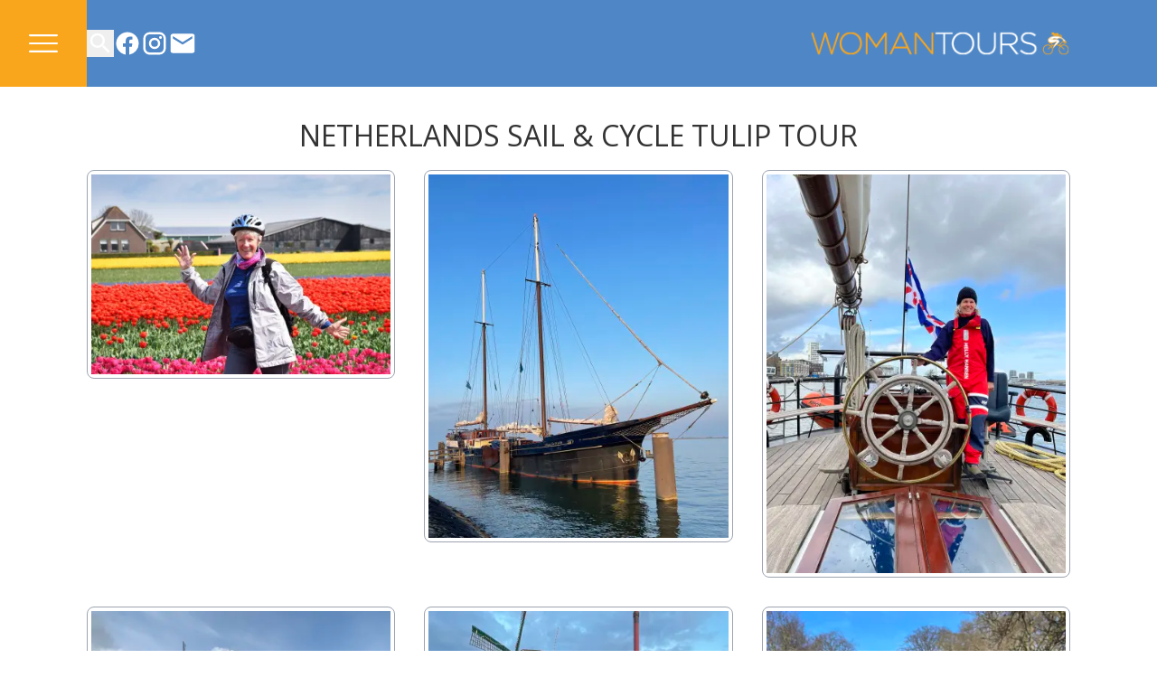

--- FILE ---
content_type: text/html; charset=UTF-8
request_url: https://www.womantours.com/galleries/netherlands-sail-and-cycle-tulip-tour
body_size: 8236
content:
<!DOCTYPE html>
<html class="scroll-pt-24 overflow-x-hidden scroll-smooth focus:scroll-auto" data-union-ready-state="uninitialized"
	lang="en">

	<head>
		<meta charset="utf-8">
		<meta content="width=device-width, initial-scale=1" name="viewport">

					<title>Netherlands Sail &amp; Cycle Tulip Tour | WomanTours</title>
		
		
		<meta content="WomanTours" property="og:site_name">
		<meta content="https://www.womantours.com/galleries/netherlands-sail-and-cycle-tulip-tour" property="og:url">
		<meta content="website" property="og:type">

		
		<link rel="icon" href="https://www.womantours.com/favicon.ico" sizes="32x32">

		
		<link rel="preload" as="style" href="https://www.womantours.com/build/assets/app-8a313465.css" /><link rel="modulepreload" href="https://www.womantours.com/build/assets/app-d4895d01.js" /><link rel="modulepreload" href="https://www.womantours.com/build/assets/livewire-events-1c3f0dc3.js" /><link rel="stylesheet" href="https://www.womantours.com/build/assets/app-8a313465.css" data-navigate-track="reload" /><script type="module" src="https://www.womantours.com/build/assets/app-d4895d01.js" data-navigate-track="reload"></script><script type="module" src="https://www.womantours.com/build/assets/livewire-events-1c3f0dc3.js" data-navigate-track="reload"></script>		<!-- Livewire Styles --><style >[wire\:loading][wire\:loading], [wire\:loading\.delay][wire\:loading\.delay], [wire\:loading\.inline-block][wire\:loading\.inline-block], [wire\:loading\.inline][wire\:loading\.inline], [wire\:loading\.block][wire\:loading\.block], [wire\:loading\.flex][wire\:loading\.flex], [wire\:loading\.table][wire\:loading\.table], [wire\:loading\.grid][wire\:loading\.grid], [wire\:loading\.inline-flex][wire\:loading\.inline-flex] {display: none;}[wire\:loading\.delay\.none][wire\:loading\.delay\.none], [wire\:loading\.delay\.shortest][wire\:loading\.delay\.shortest], [wire\:loading\.delay\.shorter][wire\:loading\.delay\.shorter], [wire\:loading\.delay\.short][wire\:loading\.delay\.short], [wire\:loading\.delay\.default][wire\:loading\.delay\.default], [wire\:loading\.delay\.long][wire\:loading\.delay\.long], [wire\:loading\.delay\.longer][wire\:loading\.delay\.longer], [wire\:loading\.delay\.longest][wire\:loading\.delay\.longest] {display: none;}[wire\:offline][wire\:offline] {display: none;}[wire\:dirty]:not(textarea):not(input):not(select) {display: none;}:root {--livewire-progress-bar-color: #2299dd;}[x-cloak] {display: none !important;}[wire\:cloak] {display: none !important;}dialog#livewire-error::backdrop {background-color: rgba(0, 0, 0, .6);}</style>
			<script>
		function updateResponsiveImages() {
			requestAnimationFrame(() => {
				const images = document.querySelectorAll('img[data-responsive]');
				images.forEach(el => {
					const width = el.getBoundingClientRect().width || el.width;

					if (!width) {
						return;
					}

					const sizes = Math.ceil(width / window.innerWidth * 100) + 'vw';

					Array.from(el.parentNode.children).forEach((source) => {
						source.sizes = sizes;
					});
				});
			});
		}

		// Content Loaded
		document.addEventListener('DOMContentLoaded', updateResponsiveImages);

		// Livewire Content Changes
		document.addEventListener("livewire:init", function(event) {
			Livewire.hook('commit', ({
				succeed
			}) => {
				succeed(() => {
					queueMicrotask(updateResponsiveImages);
				})
			})
		});

		// Window Resized
		window.addEventListener('resize', updateResponsiveImages);
	</script>
			<meta content="Netherlands Sail &amp; Cycle Tulip Tour | WomanTours" property="og:title">
	
	
	
		
	
			<!-- Google Tag Manager -->
<script>(function(w,d,s,l,i){w[l]=w[l]||[];w[l].push({'gtm.start':
new Date().getTime(),event:'gtm.js'});var f=d.getElementsByTagName(s)[0],
j=d.createElement(s),dl=l!='dataLayer'?'&l='+l:'';j.async=true;j.src=
'https://www.googletagmanager.com/gtm.js?id='+i+dl;f.parentNode.insertBefore(j,f);
})(window,document,'script','dataLayer','GTM-PZ3FH3P');</script>
<!-- End Google Tag Manager -->

<!-- Start accessiBe Code Snippet -->
<script>
	(function() {
		var s = document.createElement("script"),
			e = !document.body ? document.querySelector("head") : document.body;
		s.src = "https://acsbapp.com/apps/app/dist/js/app.js";
		s.async = true;
		s.onload = function() {
			acsbJS.init({
				statementLink: "",
				footerHtml: '<a target="_blank" href="https://accessibe.com/a/al5a2gz">Web Accessibility Solutions</a>',
				hideMobile: false,
				hideTrigger: false,
				language: "en",
				position: "left",
				leadColor: "#146ff8",
				triggerColor: "#146ff8",
				triggerRadius: "50%",
				triggerPositionX: "right",
				triggerPositionY: "bottom",
				triggerIcon: "people",
				triggerSize: "medium",
				triggerOffsetX: 20,
				triggerOffsetY: 20,
				mobile: {
					triggerSize: "small",
					triggerPositionX: "right",
					triggerPositionY: "center",
					triggerOffsetX: 10,
					triggerOffsetY: 0,
					triggerRadius: "50%"
				}
			});
		};
		e.appendChild(s);
	})();
</script>
<!-- End accessiBe Code Snippet -->
	</head>

	<body class="font-body text-[#333] antialiased">
		<div id="top" tabindex="-1"></div>

	
	<a
		class="fixed -top-16 left-1/2 z-40 -translate-x-1/2 rounded-b-2xl bg-white px-8 py-4 text-center text-xl leading-none text-black opacity-0 shadow-xl transition-all focus:top-0 focus:opacity-100"
		href="#main">
		Skip to Main Content
	</a>

			<header class="sticky transition-all duration-300 ease-out z-30 flex flex-col" aria-label="Site Header" id="header"
	:class="[scrollUp ? 'top-0' : 'top-0']" x-data="{ scrollY: window.scrollY, scrollUp: false }"
	@scroll.window="scrollUp = window.scrollY < scrollY; scrollY = window.scrollY;">
	<section :class="[(scrollY > 0) ? 'md:h-16' : 'md:h-24']" @scroll.window="scrollY = window.scrollY;" aria-label="Top bar"
		class="top-bar h-16 bg-primary uppercase text-white transition-all" x-cloak x-data="{ scrollY: window.scrollY }">
		<div class="mx-auto flex h-full max-w-[1920px]">
			<div class="2xl:w-[340px]">
				<div class="top-bar-navigation flex h-full items-center gap-4 2xl:justify-center">
					
					<div x-data="{ 'showModal': false }"
	x-init="$watch(&quot;showModal&quot;, value =&gt; document.documentElement.classList.toggle(&quot;overflow-hidden&quot;));" class="h-full 2xl:hidden"
	@keydown.escape="showModal = !showModal">

	
	<button class="relative flex h-full items-center justify-center bg-secondary px-4 text-white transition-all"
		@click="showModal = true;" aria-label="Open menu" :class="[scrollY > 0 ? '' : 'md:px-8']">
		<svg x-cloak x-show="!showModal" class="size-8" viewBox="0 0 1404.11 882">
			<path
				d="M1402.11,49c0,29.67-24.09,49-53.73,49H53.73C24.09,98,0,78.67,0,49S24.09,0,53.73,0h1294.64c29.64,0,53.73,19.33,53.73,49h0ZM1404.11,441c0-29.67-24.09-49-53.73-49H55.73c-29.64,0-53.73,19.33-53.73,49s24.09,49,53.73,49h1294.64c29.64,0,53.73-19.33,53.73-49h0ZM1402.11,833c0-29.67-24.09-49-53.73-49H53.73c-29.64,0-53.73,19.33-53.73,49s24.09,49,53.73,49h1294.64c29.64,0,53.73-19.33,53.73-49h0Z"
				fill="currentColor" stroke-width="0" />
		</svg>
		<span x-show="showModal" x-cloak>
			<svg class="size-8" viewBox="0 0 31.207 30.414">
				<defs>
					<path fill="currentColor" d="m14.293 15.707-15-15L.707-.707l15 15Z" data-name="Line 95" id="reuse-0" />
				</defs>
				<g data-name="Group 71" transform="translate(-94.793 -74.793)">
					<path fill="none" stroke="currentColor" stroke-width="2" d="M30 0 0 0" data-name="Line 94"
						transform="translate(96 90)" />
					<use data-name="Line 95" transform="translate(95.5 89.5)" xlink:href="#reuse-0" />
					<use data-name="Line 95" transform="rotate(90 17.5 93)" xlink:href="#reuse-0" />
				</g>
			</svg>
		</span>
	</button>

	<!-- Dialog -->
	<template x-teleport="body">
		<section class="fixed inset-0 top-16 z-50 overflow-auto bg-black/50 bg-cover text-white 2xl:hidden" :class="[scrollY > 0 ? 'md:top-16' : 'md:top-24']" x-transition:enter="transition-all ease-out duration-300" x-transition:enter-start="opacity-0 -translate-x-full" x-transition:leave="transition-all ease-out duration-300" x-transition:leave-end="opacity-0 -translate-x-full" aria-label="Main Menu" role="dialog" aria-modal="true" x-show="showModal" @click.outside="showModal = !showModal"
			x-cloak x-trap="showModal" wire:ignore>
			<div x-transition:enter="transition-all ease-out duration-300 delay-300" x-transition:enter-start="opacity-0" x-show="showModal"
		x-cloak class="h-full">
		
		<nav id="nav-mobile" class="flex h-full w-full flex-col gap-3 bg-[#32517A] md:w-[340px]" aria-label="Main Navigation">
	<ul class="w-full">
		<li x-data="{ open: false }"
	class="group active relative transition-all w-full">
	<div class="relative flex items-center gap-4">
						<a class="group-even:bg-primary group-odd:bg-secondary text-inherit no-underline group-even:hover:bg-transparent group-odd:hover:bg-transparent group-even:hover:pl-10 group-odd:hover:pl-10 w-full p-5 text-white uppercase text-lg font-heading" href="https://www.womantours.com">
							Home
						</a>

											</div>
</li>

											<li x-data="{ open: false }"
	class="group relative transition-all w-full">
	<div class="relative flex items-center gap-4">
						<a class="group-even:bg-primary group-odd:bg-secondary text-inherit no-underline group-even:hover:bg-transparent group-odd:hover:bg-transparent group-even:hover:pl-10 group-odd:hover:pl-10 w-full p-5 text-white uppercase text-lg font-heading" href="https://www.womantours.com/tours">
							Bike Tour Schedule
						</a>

											</div>
</li>

											<li x-data="{ open: false }"
	class="group relative transition-all w-full">
	<div class="relative flex items-center gap-4">
						<a class="group-even:bg-primary group-odd:bg-secondary text-inherit no-underline group-even:hover:bg-transparent group-odd:hover:bg-transparent group-even:hover:pl-10 group-odd:hover:pl-10 w-full p-5 text-white uppercase text-lg font-heading" href="https://www.womantours.com/tours/register">
							Sign-up for a Tour
						</a>

											</div>
</li>

											<li x-data="{ open: false }"
	class="group relative transition-all w-full">
	<div class="relative flex items-center gap-4">
						<a class="group-even:bg-primary group-odd:bg-secondary text-inherit no-underline group-even:hover:bg-transparent group-odd:hover:bg-transparent group-even:hover:pl-10 group-odd:hover:pl-10 w-full p-5 text-white uppercase text-lg font-heading" href="https://www.womantours.com/pay-balance">
							Online Payments
						</a>

											</div>
</li>

											<li x-data="{ open: false }"
	class="group relative transition-all w-full">
	<div class="relative flex items-center gap-4">
						<a class="group-even:bg-primary group-odd:bg-secondary text-inherit no-underline group-even:hover:bg-transparent group-odd:hover:bg-transparent group-even:hover:pl-10 group-odd:hover:pl-10 w-full p-5 text-white uppercase text-lg font-heading" href="https://www.womantours.com/discounts-details">
							Discounts &amp; Details
						</a>

											</div>
</li>

											<li x-data="{ open: false }"
	class="group relative transition-all w-full">
	<div class="relative flex items-center gap-4">
						<a class="group-even:bg-primary group-odd:bg-secondary text-inherit no-underline group-even:hover:bg-transparent group-odd:hover:bg-transparent group-even:hover:pl-10 group-odd:hover:pl-10 w-full p-5 text-white uppercase text-lg font-heading" href="https://www.womantours.com/bike-rentals">
							Bike Rentals
						</a>

											</div>
</li>

											<li x-data="{ open: false }"
	class="group relative transition-all w-full">
	<div class="relative flex items-center gap-4">
						<a class="group-even:bg-primary group-odd:bg-secondary text-inherit no-underline group-even:hover:bg-transparent group-odd:hover:bg-transparent group-even:hover:pl-10 group-odd:hover:pl-10 w-full p-5 text-white uppercase text-lg font-heading" href="https://www.womantours.com/team">
							Team
						</a>

											</div>
</li>

											<li x-data="{ open: false }"
	class="group relative transition-all w-full">
	<div class="relative flex items-center gap-4">
						<a class="group-even:bg-primary group-odd:bg-secondary text-inherit no-underline group-even:hover:bg-transparent group-odd:hover:bg-transparent group-even:hover:pl-10 group-odd:hover:pl-10 w-full p-5 text-white uppercase text-lg font-heading" href="https://www.womantours.com/resources">
							Resources
						</a>

													<button type="button" @click="open = !open" class="absolute right-0 top-0 flex h-full w-14 items-center justify-center border-0 bg-black/5 text-inherit group-odd:bg-secondary-darker-10 group-even:bg-primary-darker-10" x-cloak>
	<div x-show="!open">
		<svg aria-hidden="true" class="w-10" viewBox="0 0 24 24" fill="currentColor">
	<path d="M7.41 8.58 12 13.17l4.59-4.59L18 10l-6 6-6-6 1.41-1.42Z"/>
</svg>
	</div>
	<div x-show="open">
		<svg aria-hidden="true" class="w-10" viewBox="0 0 24 24" fill="currentColor">
	<path d="M7.41 15.41 12 10.83l4.59 4.58L18 14l-6-6-6 6 1.41 1.41Z" />
</svg>
	</div>
</button>

											</div>

											<ul x-show="open" x-cloak class="flex flex-col items-start gap-2 p-3.5 group-odd:bg-secondary-darker-10 group-even:bg-primary-darker-10" x-transition:enter="transition-all ease-out duration-300" x-transition:enter-start="opacity-0">
	<li x-data="{ open: false }"
	class="group relative transition-all w-full">
	<a class="group-even:hover:bg-primary-lighter-10 group-odd:hover:bg-secondary-lighter-10 text-inherit no-underline w-full p-2.5 text-white uppercase block text-sm font-heading" href="https://www.womantours.com/faqs">
										FAQs
									</a>
</li>

																							<li x-data="{ open: false }"
	class="group relative transition-all w-full">
	<a class="group-even:hover:bg-primary-lighter-10 group-odd:hover:bg-secondary-lighter-10 text-inherit no-underline w-full p-2.5 text-white uppercase block text-sm font-heading" href="https://www.womantours.com/resources/request-a-catalog">
										Request a Catalog
									</a>
</li>

																							<li x-data="{ open: false }"
	class="group active relative transition-all w-full">
	<a class="group-even:hover:bg-primary-lighter-10 group-odd:hover:bg-secondary-lighter-10 text-inherit no-underline w-full p-2.5 text-white uppercase block text-sm font-heading" href="https://www.womantours.com/galleries">
										Videos &amp; Photos
									</a>
</li>
</ul>
</li>

											<li x-data="{ open: false }"
	class="group relative transition-all w-full">
	<div class="relative flex items-center gap-4">
						<a class="group-even:bg-primary group-odd:bg-secondary text-inherit no-underline group-even:hover:bg-transparent group-odd:hover:bg-transparent group-even:hover:pl-10 group-odd:hover:pl-10 w-full p-5 text-white uppercase text-lg font-heading" href="https://www.womantours.com/blog">
							Blog
						</a>

											</div>
</li>

											<li x-data="{ open: false }"
	class="group relative transition-all w-full">
	<div class="relative flex items-center gap-4">
						<a class="group-even:bg-primary group-odd:bg-secondary text-inherit no-underline group-even:hover:bg-transparent group-odd:hover:bg-transparent group-even:hover:pl-10 group-odd:hover:pl-10 w-full p-5 text-white uppercase text-lg font-heading" href="https://www.womantours.com/contact">
							Contact Us
						</a>

											</div>
</li>
	</ul>
</nav>


		
			</div>
		</section>
	</template>
</div>





					
					<div x-data="{ 'showModal': false }"
	x-init="$watch(&quot;showModal&quot;, value =&gt; document.documentElement.classList.toggle(&quot;overflow-hidden&quot;));$watch(&#039;showModal&#039;, value =&gt; false);"
	@keydown.escape="showModal = !showModal">

	
	<div class="size-[30px]">
		<button class="transition-all hover:text-secondary focus:text-secondary self-center" @click="showModal = !showModal;" aria-label="Open search">
			<svg aria-hidden="true" class="size-full" viewBox="0 0 24 24" fill="currentColor">
	<path
		d="M9.5 3A6.5 6.5 0 0 1 16 9.5c0 1.61-.59 3.09-1.56 4.23l.27.27h.79l5 5-1.5 1.5-5-5v-.79l-.27-.27A6.516 6.516 0 0 1 9.5 16 6.5 6.5 0 0 1 3 9.5 6.5 6.5 0 0 1 9.5 3m0 2C7 5 5 7 5 9.5S7 14 9.5 14 14 12 14 9.5 12 5 9.5 5Z" />
</svg>
		</button>
	</div>

	<!-- Dialog -->
	<template x-teleport="body">
		<section class="fixed inset-0 z-50 h-full origin-top overflow-auto bg-black/90" x-transition:enter="transition-all" x-transition:enter-start="opacity-0 scale-y-0" x-transition:enter-end="opacity-100 scale-y-100" x-transition:leave="transition-all" x-transition:leave-start="opacity-100 scale-y-100" x-transition:leave-end="opacity-0 scale-y-0" aria-label="Search" role="dialog" aria-modal="true" x-show="showModal" @click.outside="showModal = !showModal"
			x-cloak x-trap="showModal" wire:ignore>
			<div class="flex flex-col items-end px-4 lg:px-12 xl:px-24">
			<button class="mt-4 bg-primary p-4 text-white" @click="showModal = !showModal">
				<svg aria-hidden="true" class="w-8" viewBox="0 0 24 24" fill="currentColor">
	<path d="M19 6.41 17.59 5 12 10.59 6.41 5 5 6.41 10.59 12 5 17.59 6.41 19 12 13.41 17.59 19 19 17.59 13.41 12 19 6.41Z"/>
</svg>			</button>
			<div class="w-full py-24">
				<form action="https://www.womantours.com/search" method="GET">

					<div class="relative">
						<input class="form-control !rounded-none pr-16 text-4xl shadow-xl" type="text" name="query" id="query"
							autocomplete="query" placeholder="Search Keywords" aria-label="Search" value="" />
						<button type="submit" aria-label="Submit Search"
							class="btn btn-primary h-full w-full !p-4 text-sm text-white sm:absolute sm:right-0 sm:top-1/2 sm:w-auto sm:-translate-y-1/2">
							Go
						</button>
					</div>

				</form>
			</div>
		</div>
		</section>
	</template>
</div>




					
					<nav aria-label="Social Media Links" class="nav-social flex gap-4">
			<a class="text-white hover:opacity-75" href="https://www.facebook.com/womantours">
	<svg aria-label="Facebook" role="img" class="size-[30px]" viewBox="0 0 24 24" fill="currentColor">
	<path
		d="M12 2.04c-5.5 0-10 4.49-10 10.02 0 5 3.66 9.15 8.44 9.9v-7H7.9v-2.9h2.54V9.85c0-2.51 1.49-3.89 3.78-3.89 1.09 0 2.23.19 2.23.19v2.47h-1.26c-1.24 0-1.63.77-1.63 1.56v1.88h2.78l-.45 2.9h-2.33v7a10 10 0 0 0 8.44-9.9c0-5.53-4.5-10.02-10-10.02Z" />
</svg>
</a>
	
	
			<a class="text-white hover:opacity-75" href="https://www.instagram.com/womantours">
	<svg aria-label="Instagram" role="img" class="size-[30px]" viewBox="0 0 24 24" fill="currentColor">
	<path
		d="M7.8 2h8.4C19.4 2 22 4.6 22 7.8v8.4a5.8 5.8 0 0 1-5.8 5.8H7.8C4.6 22 2 19.4 2 16.2V7.8A5.8 5.8 0 0 1 7.8 2m-.2 2A3.6 3.6 0 0 0 4 7.6v8.8C4 18.39 5.61 20 7.6 20h8.8a3.6 3.6 0 0 0 3.6-3.6V7.6C20 5.61 18.39 4 16.4 4H7.6m9.65 1.5a1.25 1.25 0 0 1 1.25 1.25A1.25 1.25 0 0 1 17.25 8 1.25 1.25 0 0 1 16 6.75a1.25 1.25 0 0 1 1.25-1.25M12 7a5 5 0 0 1 5 5 5 5 0 0 1-5 5 5 5 0 0 1-5-5 5 5 0 0 1 5-5m0 2a3 3 0 0 0-3 3 3 3 0 0 0 3 3 3 3 0 0 0 3-3 3 3 0 0 0-3-3Z" />
</svg>
</a>
	
	
	
	
	
	
	
	
	</nav>


					
					<a href="https://www.womantours.com/contact">
						<svg aria-hidden="true" class="size-8" viewBox="0 0 24 24" fill="currentColor">
	<path d="m20 8-8 5-8-5V6l8 5 8-5m0-2H4c-1.11 0-2 .89-2 2v12a2 2 0 0 0 2 2h16a2 2 0 0 0 2-2V6a2 2 0 0 0-2-2Z" />
</svg>
						<span class="sr-only">Contact Us</span>
					</a>
				</div>

				
				<div class="no-scrollbar sticky top-0 z-30 hidden w-full overflow-y-scroll 2xl:block 2xl:w-[340px]">
					<nav aria-label="Main Navigation" class="m-0 flex list-none p-0" id="nav-desktop">
	<ul class="w-full">
		<li x-data="{ open: false }"
	class="group active relative transition-all w-full">
	<div class="flex items-stretch">
				<a class="group-even:bg-primary group-odd:bg-secondary text-inherit no-underline group-even:hover:bg-transparent group-odd:hover:bg-transparent group-even:hover:pl-10 group-odd:hover:pl-10 w-full p-5 text-white hover:text-white focus:text-white uppercase text-lg font-heading" href="https://www.womantours.com">
					Home
				</a>

							</div>
</li>

					<li x-data="{ open: false }"
	class="group relative transition-all w-full">
	<div class="flex items-stretch">
				<a class="group-even:bg-primary group-odd:bg-secondary text-inherit no-underline group-even:hover:bg-transparent group-odd:hover:bg-transparent group-even:hover:pl-10 group-odd:hover:pl-10 w-full p-5 text-white hover:text-white focus:text-white uppercase text-lg font-heading" href="https://www.womantours.com/tours">
					Bike Tour Schedule
				</a>

							</div>
</li>

					<li x-data="{ open: false }"
	class="group relative transition-all w-full">
	<div class="flex items-stretch">
				<a class="group-even:bg-primary group-odd:bg-secondary text-inherit no-underline group-even:hover:bg-transparent group-odd:hover:bg-transparent group-even:hover:pl-10 group-odd:hover:pl-10 w-full p-5 text-white hover:text-white focus:text-white uppercase text-lg font-heading" href="https://www.womantours.com/tours/register">
					Sign-up for a Tour
				</a>

							</div>
</li>

					<li x-data="{ open: false }"
	class="group relative transition-all w-full">
	<div class="flex items-stretch">
				<a class="group-even:bg-primary group-odd:bg-secondary text-inherit no-underline group-even:hover:bg-transparent group-odd:hover:bg-transparent group-even:hover:pl-10 group-odd:hover:pl-10 w-full p-5 text-white hover:text-white focus:text-white uppercase text-lg font-heading" href="https://www.womantours.com/pay-balance">
					Online Payments
				</a>

							</div>
</li>

					<li x-data="{ open: false }"
	class="group relative transition-all w-full">
	<div class="flex items-stretch">
				<a class="group-even:bg-primary group-odd:bg-secondary text-inherit no-underline group-even:hover:bg-transparent group-odd:hover:bg-transparent group-even:hover:pl-10 group-odd:hover:pl-10 w-full p-5 text-white hover:text-white focus:text-white uppercase text-lg font-heading" href="https://www.womantours.com/discounts-details">
					Discounts &amp; Details
				</a>

							</div>
</li>

					<li x-data="{ open: false }"
	class="group relative transition-all w-full">
	<div class="flex items-stretch">
				<a class="group-even:bg-primary group-odd:bg-secondary text-inherit no-underline group-even:hover:bg-transparent group-odd:hover:bg-transparent group-even:hover:pl-10 group-odd:hover:pl-10 w-full p-5 text-white hover:text-white focus:text-white uppercase text-lg font-heading" href="https://www.womantours.com/bike-rentals">
					Bike Rentals
				</a>

							</div>
</li>

					<li x-data="{ open: false }"
	class="group relative transition-all w-full">
	<div class="flex items-stretch">
				<a class="group-even:bg-primary group-odd:bg-secondary text-inherit no-underline group-even:hover:bg-transparent group-odd:hover:bg-transparent group-even:hover:pl-10 group-odd:hover:pl-10 w-full p-5 text-white hover:text-white focus:text-white uppercase text-lg font-heading" href="https://www.womantours.com/team">
					Team
				</a>

							</div>
</li>

					<li x-data="{ open: false }"
	class="group relative transition-all w-full">
	<div class="flex items-stretch">
				<a class="group-even:bg-primary group-odd:bg-secondary text-inherit no-underline group-even:hover:bg-transparent group-odd:hover:bg-transparent group-even:hover:pl-10 group-odd:hover:pl-10 w-full p-5 text-white hover:text-white focus:text-white uppercase text-lg font-heading" href="https://www.womantours.com/resources">
					Resources
				</a>

									<button type="button" @click="open = !open" class="text-white focus:block group-odd:bg-secondary-darker-10 group-even:bg-primary-darker-10" x-cloak>
	<div x-show="!open">
		<svg aria-hidden="true" class="size-12" viewBox="0 0 24 24" fill="currentColor">
	<path d="M7.41 8.58 12 13.17l4.59-4.59L18 10l-6 6-6-6 1.41-1.42Z"/>
</svg>							<span class="sr-only">Open</span>
	</div>
	<div x-show="open">
		<svg aria-hidden="true" class="size-12" viewBox="0 0 24 24" fill="currentColor">
	<path d="M7.41 15.41 12 10.83l4.59 4.58L18 14l-6-6-6 6 1.41 1.41Z" />
</svg>							<span class="sr-only">Close</span>
	</div>
</button>

							</div>

							<ul x-show="open" x-cloak class="m-0 list-none p-3.5 group-odd:bg-secondary-darker-10 group-even:bg-primary-darker-10">
	<li x-data="{ open: false }"
	class="group relative transition-all w-full">
	<a class="group-even:hover:bg-primary-lighter-10 group-odd:hover:bg-secondary-lighter-10 text-inherit no-underline w-full p-2.5 text-white hover:text-white focus:text-white uppercase block text-sm font-heading" href="https://www.womantours.com/faqs">
								FAQs
							</a>
</li>

																	<li x-data="{ open: false }"
	class="group relative transition-all w-full">
	<a class="group-even:hover:bg-primary-lighter-10 group-odd:hover:bg-secondary-lighter-10 text-inherit no-underline w-full p-2.5 text-white hover:text-white focus:text-white uppercase block text-sm font-heading" href="https://www.womantours.com/resources/request-a-catalog">
								Request a Catalog
							</a>
</li>

																	<li x-data="{ open: false }"
	class="group active relative transition-all w-full">
	<a class="group-even:hover:bg-primary-lighter-10 group-odd:hover:bg-secondary-lighter-10 text-inherit no-underline w-full p-2.5 text-white hover:text-white focus:text-white uppercase block text-sm font-heading" href="https://www.womantours.com/galleries">
								Videos &amp; Photos
							</a>
</li>
</ul>
</li>

					<li x-data="{ open: false }"
	class="group relative transition-all w-full">
	<div class="flex items-stretch">
				<a class="group-even:bg-primary group-odd:bg-secondary text-inherit no-underline group-even:hover:bg-transparent group-odd:hover:bg-transparent group-even:hover:pl-10 group-odd:hover:pl-10 w-full p-5 text-white hover:text-white focus:text-white uppercase text-lg font-heading" href="https://www.womantours.com/blog">
					Blog
				</a>

							</div>
</li>

					<li x-data="{ open: false }"
	class="group relative transition-all w-full">
	<div class="flex items-stretch">
				<a class="group-even:bg-primary group-odd:bg-secondary text-inherit no-underline group-even:hover:bg-transparent group-odd:hover:bg-transparent group-even:hover:pl-10 group-odd:hover:pl-10 w-full p-5 text-white hover:text-white focus:text-white uppercase text-lg font-heading" href="https://www.womantours.com/contact">
					Contact Us
				</a>

							</div>
</li>
	</ul>
</nav>

				</div>
			</div>
			<div class="ml-auto 2xl:w-[calc(100%-340px)]">
				<div class="container flex h-full items-center">
					
					<a class="logo ml-auto" href="https://www.womantours.com">
						<img :class="[(scrollY > 0) ? 'h-10' : 'h-16']" alt="WomanTours logo"
							class="hidden transition-all md:block" src="https://www.womantours.com/images/logo.png">
						<img alt="WomanTours logo" class="h-10 transition-all md:hidden"
							src="https://www.womantours.com/images/logo-icon.png">
					</a>
				</div>
			</div>
		</div>
	</section>
</header>


	
	<div class="mx-auto flex max-w-[1920px]" x-data="{ scrollY: window.scrollY }">
					<div :class="[(scrollY > 0) ? '2xl:min-h-[calc(100vh-4rem)]' : '2xl:min-h-[calc(100vh-6rem)]']"
				class="z-20 hidden 2xl:block 2xl:h-auto 2xl:w-[340px] 2xl:min-w-[340px] 2xl:bg-[#32517A]"
				style="box-shadow: 1px 9px 16px rgba(0,0,0,.5);">
			</div>
				<div :class="[(scrollY > 0) ? 'min-h-[calc(100vh-4rem)]' : 'min-h-[calc(100vh-6rem)]']"
			class=" 2xl:w-[calc(100%-340px)] flex h-full w-full flex-col">
			
			
			
			<div class="relative z-10 flex h-full flex-1 flex-col bg-white" style="transform: translate3d(0,0,0);">
				<main id="main" class="w-extend-parent py-4 lg:py-8">
	<div class="container">
		<h1 class="heading-1 !mt-0 text-center">Netherlands Sail &amp; Cycle Tulip Tour</h1>
																<div >
	<div class="grid grid-cols-1 gap-2 sm:grid-cols-3 md:gap-8">
					<div>
														<a class="glightbox" data-gallery="gallery-77" href="https://www.womantours.com/storage/media/variants/unnamed---2022-05-16T120453.658-xl.webp?u=1744747737">
	<div class="aspect-video overflow-hidden rounded-lg border border-gray-400 bg-white p-1 transition-all">
	<div class="relative h-full w-full">
		<picture>
						<img class="w-full h-full object-cover" alt="" loading="lazy" width="2000" height="1333" srcset="https://www.womantours.com/storage/media/variants/unnamed---2022-05-16T120453.658-xs.webp?u=1744747738 200w, https://www.womantours.com/storage/media/variants/unnamed---2022-05-16T120453.658-sm.webp?u=1744747738 400w, https://www.womantours.com/storage/media/variants/unnamed---2022-05-16T120453.658-md.webp?u=1744747737 800w, https://www.womantours.com/storage/media/variants/unnamed---2022-05-16T120453.658-lg.webp?u=1744747737 1200w, https://www.womantours.com/storage/media/variants/unnamed---2022-05-16T120453.658-xl.webp?u=1744747737 1600w, https://www.womantours.com/storage/media/variants/unnamed---2022-05-16T120453.658-full.webp?u=1744747737 2000w" sizes="1px" data-responsive="data-responsive">
		</picture>
			</div>
</div>
</a>							</div>
					<div>
														<a class="glightbox" data-gallery="gallery-77" href="https://www.womantours.com/storage/media/variants/unnamed---2022-05-16T120232.425-xl.webp?u=1744747739">
	<div class="aspect-video overflow-hidden rounded-lg border border-gray-400 bg-white p-1 transition-all">
	<div class="relative h-full w-full">
		<picture>
						<img class="w-full h-full object-cover" alt="" loading="lazy" width="1650" height="2000" srcset="https://www.womantours.com/storage/media/variants/unnamed---2022-05-16T120232.425-xs.webp?u=1744747739 200w, https://www.womantours.com/storage/media/variants/unnamed---2022-05-16T120232.425-sm.webp?u=1744747739 400w, https://www.womantours.com/storage/media/variants/unnamed---2022-05-16T120232.425-md.webp?u=1744747739 800w, https://www.womantours.com/storage/media/variants/unnamed---2022-05-16T120232.425-lg.webp?u=1744747739 1200w, https://www.womantours.com/storage/media/variants/unnamed---2022-05-16T120232.425-xl.webp?u=1744747739 1600w, https://www.womantours.com/storage/media/variants/unnamed---2022-05-16T120232.425-full.webp?u=1744747738 1650w" sizes="1px" data-responsive="data-responsive">
		</picture>
			</div>
</div>
</a>							</div>
					<div>
														<a class="glightbox" data-gallery="gallery-77" href="https://www.womantours.com/storage/media/variants/unnamed-54-xl.webp?u=1744747740">
	<div class="aspect-video overflow-hidden rounded-lg border border-gray-400 bg-white p-1 transition-all">
	<div class="relative h-full w-full">
		<picture>
						<img class="w-full h-full object-cover" alt="" loading="lazy" width="1500" height="2000" srcset="https://www.womantours.com/storage/media/variants/unnamed-54-xs.webp?u=1744747741 200w, https://www.womantours.com/storage/media/variants/unnamed-54-sm.webp?u=1744747741 400w, https://www.womantours.com/storage/media/variants/unnamed-54-md.webp?u=1744747741 800w, https://www.womantours.com/storage/media/variants/unnamed-54-lg.webp?u=1744747741 1200w, https://www.womantours.com/storage/media/variants/unnamed-54-xl.webp?u=1744747740 1500w, https://www.womantours.com/storage/media/variants/unnamed-54-full.webp?u=1744747740 1500w" sizes="1px" data-responsive="data-responsive">
		</picture>
			</div>
</div>
</a>							</div>
					<div>
														<a class="glightbox" data-gallery="gallery-77" href="https://www.womantours.com/storage/media/variants/unnamed---2022-05-16T115336.454-xl.webp?u=1744747745">
	<div class="aspect-video overflow-hidden rounded-lg border border-gray-400 bg-white p-1 transition-all">
	<div class="relative h-full w-full">
		<picture>
						<img class="w-full h-full object-cover" alt="" loading="lazy" width="2000" height="1500" srcset="https://www.womantours.com/storage/media/variants/unnamed---2022-05-16T115336.454-xs.webp?u=1744747746 200w, https://www.womantours.com/storage/media/variants/unnamed---2022-05-16T115336.454-sm.webp?u=1744747746 400w, https://www.womantours.com/storage/media/variants/unnamed---2022-05-16T115336.454-md.webp?u=1744747746 800w, https://www.womantours.com/storage/media/variants/unnamed---2022-05-16T115336.454-lg.webp?u=1744747745 1200w, https://www.womantours.com/storage/media/variants/unnamed---2022-05-16T115336.454-xl.webp?u=1744747745 1600w, https://www.womantours.com/storage/media/variants/unnamed---2022-05-16T115336.454-full.webp?u=1744747744 2000w" sizes="1px" data-responsive="data-responsive">
		</picture>
			</div>
</div>
</a>							</div>
					<div>
														<a class="glightbox" data-gallery="gallery-77" href="https://www.womantours.com/storage/media/variants/unnamed-5-2-xl.webp?u=1744747747">
	<div class="aspect-video overflow-hidden rounded-lg border border-gray-400 bg-white p-1 transition-all">
	<div class="relative h-full w-full">
		<picture>
						<img class="w-full h-full object-cover" alt="" loading="lazy" width="2000" height="1500" srcset="https://www.womantours.com/storage/media/variants/unnamed-5-2-xs.webp?u=1744747747 200w, https://www.womantours.com/storage/media/variants/unnamed-5-2-sm.webp?u=1744747747 400w, https://www.womantours.com/storage/media/variants/unnamed-5-2-md.webp?u=1744747747 800w, https://www.womantours.com/storage/media/variants/unnamed-5-2-lg.webp?u=1744747747 1200w, https://www.womantours.com/storage/media/variants/unnamed-5-2-xl.webp?u=1744747747 1600w, https://www.womantours.com/storage/media/variants/unnamed-5-2-full.webp?u=1744747746 2000w" sizes="1px" data-responsive="data-responsive">
		</picture>
			</div>
</div>
</a>							</div>
					<div>
														<a class="glightbox" data-gallery="gallery-77" href="https://www.womantours.com/storage/media/variants/unnamed-13-1-xl.webp?u=1744747748">
	<div class="aspect-video overflow-hidden rounded-lg border border-gray-400 bg-white p-1 transition-all">
	<div class="relative h-full w-full">
		<picture>
						<img class="w-full h-full object-cover" alt="" loading="lazy" width="1500" height="2000" srcset="https://www.womantours.com/storage/media/variants/unnamed-13-1-xs.webp?u=1744747749 200w, https://www.womantours.com/storage/media/variants/unnamed-13-1-sm.webp?u=1744747749 400w, https://www.womantours.com/storage/media/variants/unnamed-13-1-md.webp?u=1744747749 800w, https://www.womantours.com/storage/media/variants/unnamed-13-1-lg.webp?u=1744747749 1200w, https://www.womantours.com/storage/media/variants/unnamed-13-1-xl.webp?u=1744747748 1500w, https://www.womantours.com/storage/media/variants/unnamed-13-1-full.webp?u=1744747748 1500w" sizes="1px" data-responsive="data-responsive">
		</picture>
			</div>
</div>
</a>							</div>
					<div>
														<a class="glightbox" data-gallery="gallery-77" href="https://www.womantours.com/storage/media/variants/unnamed-1-1-xl.webp?u=1744747750">
	<div class="aspect-video overflow-hidden rounded-lg border border-gray-400 bg-white p-1 transition-all">
	<div class="relative h-full w-full">
		<picture>
						<img class="w-full h-full object-cover" alt="" loading="lazy" width="2000" height="1500" srcset="https://www.womantours.com/storage/media/variants/unnamed-1-1-xs.webp?u=1744747751 200w, https://www.womantours.com/storage/media/variants/unnamed-1-1-sm.webp?u=1744747751 400w, https://www.womantours.com/storage/media/variants/unnamed-1-1-md.webp?u=1744747751 800w, https://www.womantours.com/storage/media/variants/unnamed-1-1-lg.webp?u=1744747750 1200w, https://www.womantours.com/storage/media/variants/unnamed-1-1-xl.webp?u=1744747750 1600w, https://www.womantours.com/storage/media/variants/unnamed-1-1-full.webp?u=1744747750 2000w" sizes="1px" data-responsive="data-responsive">
		</picture>
			</div>
</div>
</a>							</div>
					<div>
														<a class="glightbox" data-gallery="gallery-77" href="https://www.womantours.com/storage/media/variants/unnamed-7-2-xl.webp?u=1744747754">
	<div class="aspect-video overflow-hidden rounded-lg border border-gray-400 bg-white p-1 transition-all">
	<div class="relative h-full w-full">
		<picture>
						<img class="w-full h-full object-cover" alt="" loading="lazy" width="1500" height="2000" srcset="https://www.womantours.com/storage/media/variants/unnamed-7-2-xs.webp?u=1744747755 200w, https://www.womantours.com/storage/media/variants/unnamed-7-2-sm.webp?u=1744747754 400w, https://www.womantours.com/storage/media/variants/unnamed-7-2-md.webp?u=1744747754 800w, https://www.womantours.com/storage/media/variants/unnamed-7-2-lg.webp?u=1744747754 1200w, https://www.womantours.com/storage/media/variants/unnamed-7-2-xl.webp?u=1744747754 1500w, https://www.womantours.com/storage/media/variants/unnamed-7-2-full.webp?u=1744747753 1500w" sizes="1px" data-responsive="data-responsive">
		</picture>
			</div>
</div>
</a>							</div>
					<div>
														<a class="glightbox" data-gallery="gallery-77" href="https://www.womantours.com/storage/media/variants/unnamed-38-xl.webp?u=1744747756">
	<div class="aspect-video overflow-hidden rounded-lg border border-gray-400 bg-white p-1 transition-all">
	<div class="relative h-full w-full">
		<picture>
						<img class="w-full h-full object-cover" alt="" loading="lazy" width="2000" height="1500" srcset="https://www.womantours.com/storage/media/variants/unnamed-38-xs.webp?u=1744747756 200w, https://www.womantours.com/storage/media/variants/unnamed-38-sm.webp?u=1744747756 400w, https://www.womantours.com/storage/media/variants/unnamed-38-md.webp?u=1744747756 800w, https://www.womantours.com/storage/media/variants/unnamed-38-lg.webp?u=1744747756 1200w, https://www.womantours.com/storage/media/variants/unnamed-38-xl.webp?u=1744747756 1600w, https://www.womantours.com/storage/media/variants/unnamed-38-full.webp?u=1744747755 2000w" sizes="1px" data-responsive="data-responsive">
		</picture>
			</div>
</div>
</a>							</div>
					<div>
														<a class="glightbox" data-gallery="gallery-77" href="https://www.womantours.com/storage/media/variants/unnamed-41-xl.webp?u=1744747758">
	<div class="aspect-video overflow-hidden rounded-lg border border-gray-400 bg-white p-1 transition-all">
	<div class="relative h-full w-full">
		<picture>
						<img class="w-full h-full object-cover" alt="" loading="lazy" width="2000" height="1500" srcset="https://www.womantours.com/storage/media/variants/unnamed-41-xs.webp?u=1744747758 200w, https://www.womantours.com/storage/media/variants/unnamed-41-sm.webp?u=1744747758 400w, https://www.womantours.com/storage/media/variants/unnamed-41-md.webp?u=1744747758 800w, https://www.womantours.com/storage/media/variants/unnamed-41-lg.webp?u=1744747758 1200w, https://www.womantours.com/storage/media/variants/unnamed-41-xl.webp?u=1744747758 1600w, https://www.womantours.com/storage/media/variants/unnamed-41-full.webp?u=1744747757 2000w" sizes="1px" data-responsive="data-responsive">
		</picture>
			</div>
</div>
</a>							</div>
					<div>
														<a class="glightbox" data-gallery="gallery-77" href="https://www.womantours.com/storage/media/variants/unnamed-55-xl.webp?u=1744747759">
	<div class="aspect-video overflow-hidden rounded-lg border border-gray-400 bg-white p-1 transition-all">
	<div class="relative h-full w-full">
		<picture>
						<img class="w-full h-full object-cover" alt="" loading="lazy" width="2000" height="1500" srcset="https://www.womantours.com/storage/media/variants/unnamed-55-xs.webp?u=1744747760 200w, https://www.womantours.com/storage/media/variants/unnamed-55-sm.webp?u=1744747760 400w, https://www.womantours.com/storage/media/variants/unnamed-55-md.webp?u=1744747760 800w, https://www.womantours.com/storage/media/variants/unnamed-55-lg.webp?u=1744747760 1200w, https://www.womantours.com/storage/media/variants/unnamed-55-xl.webp?u=1744747759 1600w, https://www.womantours.com/storage/media/variants/unnamed-55-full.webp?u=1744747759 2000w" sizes="1px" data-responsive="data-responsive">
		</picture>
			</div>
</div>
</a>							</div>
					<div>
														<a class="glightbox" data-gallery="gallery-77" href="https://www.womantours.com/storage/media/variants/unnamed-69-xl.webp?u=1744747763">
	<div class="aspect-video overflow-hidden rounded-lg border border-gray-400 bg-white p-1 transition-all">
	<div class="relative h-full w-full">
		<picture>
						<img class="w-full h-full object-cover" alt="" loading="lazy" width="2000" height="1500" srcset="https://www.womantours.com/storage/media/variants/unnamed-69-xs.webp?u=1744747763 200w, https://www.womantours.com/storage/media/variants/unnamed-69-sm.webp?u=1744747763 400w, https://www.womantours.com/storage/media/variants/unnamed-69-md.webp?u=1744747763 800w, https://www.womantours.com/storage/media/variants/unnamed-69-lg.webp?u=1744747763 1200w, https://www.womantours.com/storage/media/variants/unnamed-69-xl.webp?u=1744747763 1600w, https://www.womantours.com/storage/media/variants/unnamed-69-full.webp?u=1744747762 2000w" sizes="1px" data-responsive="data-responsive">
		</picture>
			</div>
</div>
</a>							</div>
					<div>
														<a class="glightbox" data-gallery="gallery-77" href="https://www.womantours.com/storage/media/variants/banner2-4-xl.webp?u=1744747765">
	<div class="aspect-video overflow-hidden rounded-lg border border-gray-400 bg-white p-1 transition-all">
	<div class="relative h-full w-full">
		<picture>
						<img class="w-full h-full object-cover" alt="" loading="lazy" width="1980" height="693" srcset="https://www.womantours.com/storage/media/variants/banner2-4-xs.webp?u=1744747765 200w, https://www.womantours.com/storage/media/variants/banner2-4-sm.webp?u=1744747765 400w, https://www.womantours.com/storage/media/variants/banner2-4-md.webp?u=1744747765 800w, https://www.womantours.com/storage/media/variants/banner2-4-lg.webp?u=1744747765 1200w, https://www.womantours.com/storage/media/variants/banner2-4-xl.webp?u=1744747765 1600w, https://www.womantours.com/storage/media/variants/banner2-4-full.webp?u=1744747764 1980w" sizes="1px" data-responsive="data-responsive">
		</picture>
			</div>
</div>
</a>							</div>
					<div>
														<a class="glightbox" data-gallery="gallery-77" href="https://www.womantours.com/storage/media/variants/tulip5-xl.webp?u=1744747767">
	<div class="aspect-video overflow-hidden rounded-lg border border-gray-400 bg-white p-1 transition-all">
	<div class="relative h-full w-full">
		<picture>
						<img class="w-full h-full object-cover" alt="Netherlands Sail &amp; Cycle Tulip Bike Tour banner" loading="lazy" width="2000" height="700" srcset="https://www.womantours.com/storage/media/variants/tulip5-xs.webp?u=1744747767 200w, https://www.womantours.com/storage/media/variants/tulip5-sm.webp?u=1744747767 400w, https://www.womantours.com/storage/media/variants/tulip5-md.webp?u=1744747767 800w, https://www.womantours.com/storage/media/variants/tulip5-lg.webp?u=1744747767 1200w, https://www.womantours.com/storage/media/variants/tulip5-xl.webp?u=1744747767 1600w, https://www.womantours.com/storage/media/variants/tulip5-full.webp?u=1744747766 2000w" sizes="1px" data-responsive="data-responsive">
		</picture>
			</div>
</div>
</a>							</div>
					<div>
														<a class="glightbox" data-gallery="gallery-77" href="https://www.womantours.com/storage/media/variants/dining-room-xl.webp?u=1744748436">
	<div class="aspect-video overflow-hidden rounded-lg border border-gray-400 bg-white p-1 transition-all">
	<div class="relative h-full w-full">
		<picture>
						<img class="w-full h-full object-cover" alt="Netherlands Tulip Sail and Cycle Wapen fan Fryslân dining area" loading="lazy" width="2000" height="1500" srcset="https://www.womantours.com/storage/media/variants/dining-room-xs.webp?u=1744748437 200w, https://www.womantours.com/storage/media/variants/dining-room-sm.webp?u=1744748437 400w, https://www.womantours.com/storage/media/variants/dining-room-md.webp?u=1744748437 800w, https://www.womantours.com/storage/media/variants/dining-room-lg.webp?u=1744748437 1200w, https://www.womantours.com/storage/media/variants/dining-room-xl.webp?u=1744748436 1600w, https://www.womantours.com/storage/media/variants/dining-room-full.webp?u=1744748436 2000w" sizes="1px" data-responsive="data-responsive">
		</picture>
			</div>
</div>
</a>							</div>
					<div>
														<a class="glightbox" data-gallery="gallery-77" href="https://www.womantours.com/storage/media/variants/hot-tub-2-xl.webp?u=1744748438">
	<div class="aspect-video overflow-hidden rounded-lg border border-gray-400 bg-white p-1 transition-all">
	<div class="relative h-full w-full">
		<picture>
						<img class="w-full h-full object-cover" alt="Netherlands Tulip Sail and Cycle Wapen fan Fryslân hot tub" loading="lazy" width="2000" height="1500" srcset="https://www.womantours.com/storage/media/variants/hot-tub-2-xs.webp?u=1744748438 200w, https://www.womantours.com/storage/media/variants/hot-tub-2-sm.webp?u=1744748438 400w, https://www.womantours.com/storage/media/variants/hot-tub-2-md.webp?u=1744748438 800w, https://www.womantours.com/storage/media/variants/hot-tub-2-lg.webp?u=1744748438 1200w, https://www.womantours.com/storage/media/variants/hot-tub-2-xl.webp?u=1744748438 1600w, https://www.womantours.com/storage/media/variants/hot-tub-2-full.webp?u=1744748438 2000w" sizes="1px" data-responsive="data-responsive">
		</picture>
			</div>
</div>
</a>							</div>
					<div>
														<a class="glightbox" data-gallery="gallery-77" href="https://www.womantours.com/storage/media/variants/deck-xl.webp?u=1744748439">
	<div class="aspect-video overflow-hidden rounded-lg border border-gray-400 bg-white p-1 transition-all">
	<div class="relative h-full w-full">
		<picture>
						<img class="w-full h-full object-cover" alt="Netherlands Tulip Sail and Cycle Wapen Fan Fryslan deck" loading="lazy" width="800" height="533" srcset="https://www.womantours.com/storage/media/variants/deck-xs.webp?u=1744748439 200w, https://www.womantours.com/storage/media/variants/deck-sm.webp?u=1744748439 400w, https://www.womantours.com/storage/media/variants/deck-md.webp?u=1744748439 800w, https://www.womantours.com/storage/media/variants/deck-lg.webp?u=1744748439 800w, https://www.womantours.com/storage/media/variants/deck-xl.webp?u=1744748439 800w, https://www.womantours.com/storage/media/variants/deck-full.webp?u=1744748439 800w" sizes="1px" data-responsive="data-responsive">
		</picture>
			</div>
</div>
</a>							</div>
					<div>
														<a class="glightbox" data-gallery="gallery-77" href="https://www.womantours.com/storage/media/variants/Bar-xl.webp?u=1744748439">
	<div class="aspect-video overflow-hidden rounded-lg border border-gray-400 bg-white p-1 transition-all">
	<div class="relative h-full w-full">
		<picture>
						<img class="w-full h-full object-cover" alt="Netherlands Tulip Sail and Cycle Wapen Fan Fryslan bar" loading="lazy" width="800" height="533" srcset="https://www.womantours.com/storage/media/variants/Bar-xs.webp?u=1744748439 200w, https://www.womantours.com/storage/media/variants/Bar-sm.webp?u=1744748439 400w, https://www.womantours.com/storage/media/variants/Bar-md.webp?u=1744748439 800w, https://www.womantours.com/storage/media/variants/Bar-lg.webp?u=1744748439 800w, https://www.womantours.com/storage/media/variants/Bar-xl.webp?u=1744748439 800w, https://www.womantours.com/storage/media/variants/Bar-full.webp?u=1744748439 800w" sizes="1px" data-responsive="data-responsive">
		</picture>
			</div>
</div>
</a>							</div>
					<div>
														<a class="glightbox" data-gallery="gallery-77" href="https://www.womantours.com/storage/media/variants/On-the-deck-xl.webp?u=1744748440">
	<div class="aspect-video overflow-hidden rounded-lg border border-gray-400 bg-white p-1 transition-all">
	<div class="relative h-full w-full">
		<picture>
						<img class="w-full h-full object-cover" alt="Netherlands Tulip Sail and Cycle Wapen Fan Fryslan on the deck" loading="lazy" width="1620" height="1080" srcset="https://www.womantours.com/storage/media/variants/On-the-deck-xs.webp?u=1744748440 200w, https://www.womantours.com/storage/media/variants/On-the-deck-sm.webp?u=1744748440 400w, https://www.womantours.com/storage/media/variants/On-the-deck-md.webp?u=1744748440 800w, https://www.womantours.com/storage/media/variants/On-the-deck-lg.webp?u=1744748440 1200w, https://www.womantours.com/storage/media/variants/On-the-deck-xl.webp?u=1744748440 1600w, https://www.womantours.com/storage/media/variants/On-the-deck-full.webp?u=1744748440 1620w" sizes="1px" data-responsive="data-responsive">
		</picture>
			</div>
</div>
</a>							</div>
					<div>
														<a class="glightbox" data-gallery="gallery-77" href="https://www.womantours.com/storage/media/variants/Sailing-xl.webp?u=1744748441">
	<div class="aspect-video overflow-hidden rounded-lg border border-gray-400 bg-white p-1 transition-all">
	<div class="relative h-full w-full">
		<picture>
						<img class="w-full h-full object-cover" alt="Netherlands Tulip Sail and Cycle Wapen Fan Fryslan sailing into the sun" loading="lazy" width="1500" height="2000" srcset="https://www.womantours.com/storage/media/variants/Sailing-xs.webp?u=1744748442 200w, https://www.womantours.com/storage/media/variants/Sailing-sm.webp?u=1744748442 400w, https://www.womantours.com/storage/media/variants/Sailing-md.webp?u=1744748442 800w, https://www.womantours.com/storage/media/variants/Sailing-lg.webp?u=1744748441 1200w, https://www.womantours.com/storage/media/variants/Sailing-xl.webp?u=1744748441 1500w, https://www.womantours.com/storage/media/variants/Sailing-full.webp?u=1744748441 1500w" sizes="1px" data-responsive="data-responsive">
		</picture>
			</div>
</div>
</a>							</div>
					<div>
														<a class="glightbox" data-gallery="gallery-77" href="https://www.womantours.com/storage/media/variants/Cabin-xl.webp?u=1744748443">
	<div class="aspect-video overflow-hidden rounded-lg border border-gray-400 bg-white p-1 transition-all">
	<div class="relative h-full w-full">
		<picture>
						<img class="w-full h-full object-cover" alt="Netherlands Tulip Sail and Cycle Wapen Fan Fryslan cabin" loading="lazy" width="2000" height="1500" srcset="https://www.womantours.com/storage/media/variants/Cabin-xs.webp?u=1744748443 200w, https://www.womantours.com/storage/media/variants/Cabin-sm.webp?u=1744748443 400w, https://www.womantours.com/storage/media/variants/Cabin-md.webp?u=1744748443 800w, https://www.womantours.com/storage/media/variants/Cabin-lg.webp?u=1744748443 1200w, https://www.womantours.com/storage/media/variants/Cabin-xl.webp?u=1744748443 1600w, https://www.womantours.com/storage/media/variants/Cabin-full.webp?u=1744748442 2000w" sizes="1px" data-responsive="data-responsive">
		</picture>
			</div>
</div>
</a>							</div>
			</div>
</div>
	</div>
</main>


									<footer id="footer" class="mt-auto bg-secondary text-center text-white lg:text-left">
	<div class="footer-top pt-5 uppercase">
		<div class="container">
			<div class="flex flex-wrap items-center justify-center gap-2 divide-x leading-none">
				<a class="uppercase text-white" href="/">WomanTours</a>

				
									<div class="pl-2 text-white">3495 Winton Place, C6</div>
				
				
									<div class="pl-2 text-white">
						Rochester, NY 14623
					</div>
				
				
				<div class="pl-2">USA</div>

				
									<div class="pl-2">
						<a href="tel:5854242124" rel="nofollow">585.424.2124</a>
					</div>
							</div>
		</div>
	</div>
	<div class="footer-bottom pb-10 pt-6">
		<div class="container">
			<div class="flex flex-col items-center gap-8 lg:flex-row">
				<div class="flex-1">
					<span>&copy; 2026 WomanTours. All Rights Reserved.</span>
				</div>
				<div class="site-by flex-1 lg:text-right">
					<a class="opacity-80 hover:opacity-100 focus:opacity-100" href="https://www.corporatecomm.com/">
						Website by Corporate Communications, Inc.
					</a>
				</div>
			</div>
		</div>
	</div>

</footer>

				
				
				<a @scroll.window="display = (window.scrollY >= 200) ? true : false"
					class="bottom-0 sticky left-0 z-10 transition-all"
					href="#top" x-cloak x-data="{ display: false }" x-show="display" x-transition.opacity>
					<div
						class="absolute bottom-0 left-1/2 flex -translate-x-1/2 flex-row items-center gap-2 bg-primary p-2 text-white">
						<svg aria-hidden="true" class="size-4" viewBox="0 0 24 24" fill="currentColor">
	<path d="M7.41 15.41 12 10.83l4.59 4.58L18 14l-6-6-6 6 1.41 1.41Z" />
</svg>						Top
						<svg aria-hidden="true" class="size-4" viewBox="0 0 24 24" fill="currentColor">
	<path d="M7.41 15.41 12 10.83l4.59 4.58L18 14l-6-6-6 6 1.41 1.41Z" />
</svg>					</div>
				</a>

				
																</div>
		</div>
	</div>

		
		<script src="/livewire/livewire.min.js?id=0f6341c0"   data-csrf="pjOrGOcxSNBreJB5j6cxE4f8MPyeo6ctkkx0wQTT" data-update-uri="/livewire/update" data-navigate-once="true"></script>
			<link rel="stylesheet" href="https://cdn.jsdelivr.net/npm/glightbox/dist/css/glightbox.min.css" />
	<script src="https://cdn.jsdelivr.net/gh/mcstudios/glightbox/dist/js/glightbox.min.js"></script>

	<script type="text/javascript">
		GLightbox({
			loop: true,
			openEffect: 'zoom',
			closeEffect: 'fade',
			slideEffect: 'sliding',
			cssEfects: {
				sliding: {
					in: 'slideInRight',
					out: 'slideOutLeft'
				}
			}
		});
	</script>
	<script defer src="https://cdn.jsdelivr.net/npm/@alpinejs/focus@3.x.x/dist/cdn.min.js"></script>
		<!-- Google Tag Manager (noscript) -->
<noscript><iframe src="https://www.googletagmanager.com/ns.html?id=GTM-PZ3FH3P"
height="0" width="0" style="display:none;visibility:hidden"></iframe></noscript>
<!-- End Google Tag Manager (noscript) -->
	</body>

</html>


--- FILE ---
content_type: text/css
request_url: https://www.womantours.com/build/assets/app-8a313465.css
body_size: 18808
content:
@import"https://fonts.googleapis.com/css2?family=Open+Sans:ital,wght@0,300..800;1,300..800&display=swap";*,:before,:after{box-sizing:border-box;border-width:0;border-style:solid;border-color:#e5e7eb}:before,:after{--tw-content: ""}html,:host{line-height:1.5;-webkit-text-size-adjust:100%;-moz-tab-size:4;-o-tab-size:4;tab-size:4;font-family:ui-sans-serif,system-ui,sans-serif,"Apple Color Emoji","Segoe UI Emoji",Segoe UI Symbol,"Noto Color Emoji";font-feature-settings:normal;font-variation-settings:normal;-webkit-tap-highlight-color:transparent}body{margin:0;line-height:inherit}hr{height:0;color:inherit;border-top-width:1px}abbr:where([title]){-webkit-text-decoration:underline dotted;text-decoration:underline dotted}h1,h2,h3,h4,h5,h6{font-size:inherit;font-weight:inherit}a{color:inherit;text-decoration:inherit}b,strong{font-weight:bolder}code,kbd,samp,pre{font-family:ui-monospace,SFMono-Regular,Menlo,Monaco,Consolas,Liberation Mono,Courier New,monospace;font-feature-settings:normal;font-variation-settings:normal;font-size:1em}small{font-size:80%}sub,sup{font-size:75%;line-height:0;position:relative;vertical-align:baseline}sub{bottom:-.25em}sup{top:-.5em}table{text-indent:0;border-color:inherit;border-collapse:collapse}button,input,optgroup,select,textarea{font-family:inherit;font-feature-settings:inherit;font-variation-settings:inherit;font-size:100%;font-weight:inherit;line-height:inherit;letter-spacing:inherit;color:inherit;margin:0;padding:0}button,select{text-transform:none}button,input:where([type=button]),input:where([type=reset]),input:where([type=submit]){-webkit-appearance:button;background-color:transparent;background-image:none}:-moz-focusring{outline:auto}:-moz-ui-invalid{box-shadow:none}progress{vertical-align:baseline}::-webkit-inner-spin-button,::-webkit-outer-spin-button{height:auto}[type=search]{-webkit-appearance:textfield;outline-offset:-2px}::-webkit-search-decoration{-webkit-appearance:none}::-webkit-file-upload-button{-webkit-appearance:button;font:inherit}summary{display:list-item}blockquote,dl,dd,h1,h2,h3,h4,h5,h6,hr,figure,p,pre{margin:0}fieldset{margin:0;padding:0}legend{padding:0}ol,ul,menu{list-style:none;margin:0;padding:0}dialog{padding:0}textarea{resize:vertical}input::-moz-placeholder,textarea::-moz-placeholder{opacity:1;color:#9ca3af}input::placeholder,textarea::placeholder{opacity:1;color:#9ca3af}button,[role=button]{cursor:pointer}:disabled{cursor:default}img,svg,video,canvas,audio,iframe,embed,object{display:block;vertical-align:middle}img,video{max-width:100%;height:auto}[hidden]{display:none}[type=text],input:where(:not([type])),[type=email],[type=url],[type=password],[type=number],[type=date],[type=datetime-local],[type=month],[type=search],[type=tel],[type=time],[type=week],[multiple],textarea,select{-webkit-appearance:none;-moz-appearance:none;appearance:none;background-color:#fff;border-color:#6b7280;border-width:1px;border-radius:0;padding:.5rem .75rem;font-size:1rem;line-height:1.5rem;--tw-shadow: 0 0 #0000}[type=text]:focus,input:where(:not([type])):focus,[type=email]:focus,[type=url]:focus,[type=password]:focus,[type=number]:focus,[type=date]:focus,[type=datetime-local]:focus,[type=month]:focus,[type=search]:focus,[type=tel]:focus,[type=time]:focus,[type=week]:focus,[multiple]:focus,textarea:focus,select:focus{outline:2px solid transparent;outline-offset:2px;--tw-ring-inset: var(--tw-empty, );--tw-ring-offset-width: 0px;--tw-ring-offset-color: #fff;--tw-ring-color: #2563eb;--tw-ring-offset-shadow: var(--tw-ring-inset) 0 0 0 var(--tw-ring-offset-width) var(--tw-ring-offset-color);--tw-ring-shadow: var(--tw-ring-inset) 0 0 0 calc(1px + var(--tw-ring-offset-width)) var(--tw-ring-color);box-shadow:var(--tw-ring-offset-shadow),var(--tw-ring-shadow),var(--tw-shadow);border-color:#2563eb}input::-moz-placeholder,textarea::-moz-placeholder{color:#6b7280;opacity:1}input::placeholder,textarea::placeholder{color:#6b7280;opacity:1}::-webkit-datetime-edit-fields-wrapper{padding:0}::-webkit-date-and-time-value{min-height:1.5em;text-align:inherit}::-webkit-datetime-edit{display:inline-flex}::-webkit-datetime-edit,::-webkit-datetime-edit-year-field,::-webkit-datetime-edit-month-field,::-webkit-datetime-edit-day-field,::-webkit-datetime-edit-hour-field,::-webkit-datetime-edit-minute-field,::-webkit-datetime-edit-second-field,::-webkit-datetime-edit-millisecond-field,::-webkit-datetime-edit-meridiem-field{padding-top:0;padding-bottom:0}select{background-image:url("data:image/svg+xml,%3csvg xmlns='http://www.w3.org/2000/svg' fill='none' viewBox='0 0 20 20'%3e%3cpath stroke='%236b7280' stroke-linecap='round' stroke-linejoin='round' stroke-width='1.5' d='M6 8l4 4 4-4'/%3e%3c/svg%3e");background-position:right .5rem center;background-repeat:no-repeat;background-size:1.5em 1.5em;padding-right:2.5rem;-webkit-print-color-adjust:exact;print-color-adjust:exact}[multiple],[size]:where(select:not([size="1"])){background-image:initial;background-position:initial;background-repeat:unset;background-size:initial;padding-right:.75rem;-webkit-print-color-adjust:unset;print-color-adjust:unset}[type=checkbox],[type=radio]{-webkit-appearance:none;-moz-appearance:none;appearance:none;padding:0;-webkit-print-color-adjust:exact;print-color-adjust:exact;display:inline-block;vertical-align:middle;background-origin:border-box;-webkit-user-select:none;-moz-user-select:none;user-select:none;flex-shrink:0;height:1rem;width:1rem;color:#2563eb;background-color:#fff;border-color:#6b7280;border-width:1px;--tw-shadow: 0 0 #0000}[type=checkbox]{border-radius:0}[type=radio]{border-radius:100%}[type=checkbox]:focus,[type=radio]:focus{outline:2px solid transparent;outline-offset:2px;--tw-ring-inset: var(--tw-empty, );--tw-ring-offset-width: 2px;--tw-ring-offset-color: #fff;--tw-ring-color: #2563eb;--tw-ring-offset-shadow: var(--tw-ring-inset) 0 0 0 var(--tw-ring-offset-width) var(--tw-ring-offset-color);--tw-ring-shadow: var(--tw-ring-inset) 0 0 0 calc(2px + var(--tw-ring-offset-width)) var(--tw-ring-color);box-shadow:var(--tw-ring-offset-shadow),var(--tw-ring-shadow),var(--tw-shadow)}[type=checkbox]:checked,[type=radio]:checked{border-color:transparent;background-color:currentColor;background-size:100% 100%;background-position:center;background-repeat:no-repeat}[type=checkbox]:checked{background-image:url("data:image/svg+xml,%3csvg viewBox='0 0 16 16' fill='white' xmlns='http://www.w3.org/2000/svg'%3e%3cpath d='M12.207 4.793a1 1 0 010 1.414l-5 5a1 1 0 01-1.414 0l-2-2a1 1 0 011.414-1.414L6.5 9.086l4.293-4.293a1 1 0 011.414 0z'/%3e%3c/svg%3e")}@media (forced-colors: active){[type=checkbox]:checked{-webkit-appearance:auto;-moz-appearance:auto;appearance:auto}}[type=radio]:checked{background-image:url("data:image/svg+xml,%3csvg viewBox='0 0 16 16' fill='white' xmlns='http://www.w3.org/2000/svg'%3e%3ccircle cx='8' cy='8' r='3'/%3e%3c/svg%3e")}@media (forced-colors: active){[type=radio]:checked{-webkit-appearance:auto;-moz-appearance:auto;appearance:auto}}[type=checkbox]:checked:hover,[type=checkbox]:checked:focus,[type=radio]:checked:hover,[type=radio]:checked:focus{border-color:transparent;background-color:currentColor}[type=checkbox]:indeterminate{background-image:url("data:image/svg+xml,%3csvg xmlns='http://www.w3.org/2000/svg' fill='none' viewBox='0 0 16 16'%3e%3cpath stroke='white' stroke-linecap='round' stroke-linejoin='round' stroke-width='2' d='M4 8h8'/%3e%3c/svg%3e");border-color:transparent;background-color:currentColor;background-size:100% 100%;background-position:center;background-repeat:no-repeat}@media (forced-colors: active){[type=checkbox]:indeterminate{-webkit-appearance:auto;-moz-appearance:auto;appearance:auto}}[type=checkbox]:indeterminate:hover,[type=checkbox]:indeterminate:focus{border-color:transparent;background-color:currentColor}[type=file]{background:unset;border-color:inherit;border-width:0;border-radius:0;padding:0;font-size:unset;line-height:inherit}[type=file]:focus{outline:1px solid ButtonText;outline:1px auto -webkit-focus-ring-color}*,:before,:after{--tw-border-spacing-x: 0;--tw-border-spacing-y: 0;--tw-translate-x: 0;--tw-translate-y: 0;--tw-rotate: 0;--tw-skew-x: 0;--tw-skew-y: 0;--tw-scale-x: 1;--tw-scale-y: 1;--tw-pan-x: ;--tw-pan-y: ;--tw-pinch-zoom: ;--tw-scroll-snap-strictness: proximity;--tw-gradient-from-position: ;--tw-gradient-via-position: ;--tw-gradient-to-position: ;--tw-ordinal: ;--tw-slashed-zero: ;--tw-numeric-figure: ;--tw-numeric-spacing: ;--tw-numeric-fraction: ;--tw-ring-inset: ;--tw-ring-offset-width: 0px;--tw-ring-offset-color: #fff;--tw-ring-color: rgb(59 130 246 / .5);--tw-ring-offset-shadow: 0 0 #0000;--tw-ring-shadow: 0 0 #0000;--tw-shadow: 0 0 #0000;--tw-shadow-colored: 0 0 #0000;--tw-blur: ;--tw-brightness: ;--tw-contrast: ;--tw-grayscale: ;--tw-hue-rotate: ;--tw-invert: ;--tw-saturate: ;--tw-sepia: ;--tw-drop-shadow: ;--tw-backdrop-blur: ;--tw-backdrop-brightness: ;--tw-backdrop-contrast: ;--tw-backdrop-grayscale: ;--tw-backdrop-hue-rotate: ;--tw-backdrop-invert: ;--tw-backdrop-opacity: ;--tw-backdrop-saturate: ;--tw-backdrop-sepia: ;--tw-contain-size: ;--tw-contain-layout: ;--tw-contain-paint: ;--tw-contain-style: }::backdrop{--tw-border-spacing-x: 0;--tw-border-spacing-y: 0;--tw-translate-x: 0;--tw-translate-y: 0;--tw-rotate: 0;--tw-skew-x: 0;--tw-skew-y: 0;--tw-scale-x: 1;--tw-scale-y: 1;--tw-pan-x: ;--tw-pan-y: ;--tw-pinch-zoom: ;--tw-scroll-snap-strictness: proximity;--tw-gradient-from-position: ;--tw-gradient-via-position: ;--tw-gradient-to-position: ;--tw-ordinal: ;--tw-slashed-zero: ;--tw-numeric-figure: ;--tw-numeric-spacing: ;--tw-numeric-fraction: ;--tw-ring-inset: ;--tw-ring-offset-width: 0px;--tw-ring-offset-color: #fff;--tw-ring-color: rgb(59 130 246 / .5);--tw-ring-offset-shadow: 0 0 #0000;--tw-ring-shadow: 0 0 #0000;--tw-shadow: 0 0 #0000;--tw-shadow-colored: 0 0 #0000;--tw-blur: ;--tw-brightness: ;--tw-contrast: ;--tw-grayscale: ;--tw-hue-rotate: ;--tw-invert: ;--tw-saturate: ;--tw-sepia: ;--tw-drop-shadow: ;--tw-backdrop-blur: ;--tw-backdrop-brightness: ;--tw-backdrop-contrast: ;--tw-backdrop-grayscale: ;--tw-backdrop-hue-rotate: ;--tw-backdrop-invert: ;--tw-backdrop-opacity: ;--tw-backdrop-saturate: ;--tw-backdrop-sepia: ;--tw-contain-size: ;--tw-contain-layout: ;--tw-contain-paint: ;--tw-contain-style: }.sr-only{position:absolute;width:1px;height:1px;padding:0;margin:-1px;overflow:hidden;clip:rect(0,0,0,0);white-space:nowrap;border-width:0}.visible{visibility:visible}.static{position:static}.fixed{position:fixed}.absolute{position:absolute}.relative{position:relative}.sticky{position:sticky}.inset-0{top:0;right:0;bottom:0;left:0}.-left-4{left:-1rem}.-right-4{right:-1rem}.-top-16{top:-4rem}.-top-3{top:-.75rem}.bottom-0{bottom:0}.bottom-10{bottom:2.5rem}.bottom-7{bottom:1.75rem}.bottom-full{bottom:100%}.left-0{left:0}.left-1\/2{left:50%}.left-3{left:.75rem}.left-\[2px\]{left:2px}.left-px{left:1px}.right-0{right:0}.right-4{right:1rem}.right-5{right:1.25rem}.top-0{top:0}.top-0\.5{top:.125rem}.top-1\/2{top:50%}.top-16{top:4rem}.top-5{top:1.25rem}.top-full{top:100%}.top-px{top:1px}.z-0{z-index:0}.z-10{z-index:10}.z-20{z-index:20}.z-30{z-index:30}.z-40{z-index:40}.z-50{z-index:50}.col-span-10{grid-column:span 10 / span 10}.col-span-11{grid-column:span 11 / span 11}.col-span-2{grid-column:span 2 / span 2}.col-span-3{grid-column:span 3 / span 3}.col-span-4{grid-column:span 4 / span 4}.col-span-5{grid-column:span 5 / span 5}.col-span-6{grid-column:span 6 / span 6}.col-span-7{grid-column:span 7 / span 7}.col-span-8{grid-column:span 8 / span 8}.col-span-9{grid-column:span 9 / span 9}.col-span-full{grid-column:1 / -1}.m-0{margin:0}.\!my-0{margin-top:0!important;margin-bottom:0!important}.\!my-8{margin-top:2rem!important;margin-bottom:2rem!important}.mx-2{margin-left:.5rem;margin-right:.5rem}.mx-4{margin-left:1rem;margin-right:1rem}.mx-auto{margin-left:auto;margin-right:auto}.my-4{margin-top:1rem;margin-bottom:1rem}.my-8{margin-top:2rem;margin-bottom:2rem}.\!mb-0{margin-bottom:0!important}.\!mt-0{margin-top:0!important}.\!mt-10{margin-top:2.5rem!important}.\!mt-8{margin-top:2rem!important}.-mb-px{margin-bottom:-1px}.-ml-px{margin-left:-1px}.mb-1{margin-bottom:.25rem}.mb-10{margin-bottom:2.5rem}.mb-2{margin-bottom:.5rem}.mb-3{margin-bottom:.75rem}.mb-4{margin-bottom:1rem}.mb-6{margin-bottom:1.5rem}.mb-8{margin-bottom:2rem}.ml-3{margin-left:.75rem}.ml-auto{margin-left:auto}.mr-auto{margin-right:auto}.mt-1{margin-top:.25rem}.mt-10{margin-top:2.5rem}.mt-12{margin-top:3rem}.mt-16{margin-top:4rem}.mt-2{margin-top:.5rem}.mt-2\.5{margin-top:.625rem}.mt-3{margin-top:.75rem}.mt-4{margin-top:1rem}.mt-6{margin-top:1.5rem}.mt-8{margin-top:2rem}.mt-auto{margin-top:auto}.block{display:block}.inline-block{display:inline-block}.inline{display:inline}.flex{display:flex}.inline-flex{display:inline-flex}.table{display:table}.grid{display:grid}.hidden{display:none}.aspect-\[1\.48\]{aspect-ratio:1.48}.aspect-\[2\.96\]{aspect-ratio:2.96}.aspect-\[4\/3\]{aspect-ratio:4/3}.aspect-square{aspect-ratio:1 / 1}.aspect-video{aspect-ratio:16 / 9}.size-12{width:3rem;height:3rem}.size-16{width:4rem;height:4rem}.size-24{width:6rem;height:6rem}.size-4{width:1rem;height:1rem}.size-6{width:1.5rem;height:1.5rem}.size-7{width:1.75rem;height:1.75rem}.size-8{width:2rem;height:2rem}.size-\[1\.2rem\]{width:1.2rem;height:1.2rem}.size-\[30px\]{width:30px;height:30px}.size-full{width:100%;height:100%}.h-0{height:0px}.h-10{height:2.5rem}.h-12{height:3rem}.h-16{height:4rem}.h-2{height:.5rem}.h-2\.5{height:.625rem}.h-24{height:6rem}.h-3{height:.75rem}.h-3\.5{height:.875rem}.h-4{height:1rem}.h-48{height:12rem}.h-5{height:1.25rem}.h-6{height:1.5rem}.h-7{height:1.75rem}.h-80{height:20rem}.h-9{height:2.25rem}.h-\[calc\(100\%-2px\)\]{height:calc(100% - 2px)}.h-auto{height:auto}.h-full{height:100%}.max-h-96{max-height:24rem}.min-h-\[calc\(100vh-4rem\)\]{min-height:calc(100vh - 4rem)}.min-h-\[calc\(100vh-6rem\)\]{min-height:calc(100vh - 6rem)}.min-h-screen{min-height:100vh}.w-1\/2{width:50%}.w-1\/3{width:33.333333%}.w-1\/4{width:25%}.w-1\/5{width:20%}.w-10{width:2.5rem}.w-11{width:2.75rem}.w-12{width:3rem}.w-14{width:3.5rem}.w-2\/3{width:66.666667%}.w-2\/5{width:40%}.w-3{width:.75rem}.w-3\/4{width:75%}.w-3\/5{width:60%}.w-32{width:8rem}.w-4{width:1rem}.w-4\/5{width:80%}.w-5{width:1.25rem}.w-64{width:16rem}.w-8{width:2rem}.w-9{width:2.25rem}.w-\[24\%\]{width:24%}.w-\[26\%\]{width:26%}.w-\[28\%\]{width:28%}.w-\[30\%\]{width:30%}.w-\[40\%\]{width:40%}.w-\[44\%\]{width:44%}.w-\[64\%\]{width:64%}.w-\[8\%\]{width:8%}.w-fit{width:-moz-fit-content;width:fit-content}.w-full{width:100%}.w-max{width:-moz-max-content;width:max-content}.max-w-48{max-width:12rem}.max-w-\[1920px\]{max-width:1920px}.max-w-\[80vw\]{max-width:80vw}.max-w-full{max-width:100%}.max-w-lg{max-width:32rem}.flex-1{flex:1 1 0%}.flex-auto{flex:1 1 auto}.flex-none{flex:none}.shrink-0{flex-shrink:0}.table-fixed{table-layout:fixed}.origin-bottom{transform-origin:bottom}.origin-top{transform-origin:top}.-translate-x-1\/2{--tw-translate-x: -50%;transform:translate(var(--tw-translate-x),var(--tw-translate-y)) rotate(var(--tw-rotate)) skew(var(--tw-skew-x)) skewY(var(--tw-skew-y)) scaleX(var(--tw-scale-x)) scaleY(var(--tw-scale-y))}.-translate-x-full{--tw-translate-x: -100%;transform:translate(var(--tw-translate-x),var(--tw-translate-y)) rotate(var(--tw-rotate)) skew(var(--tw-skew-x)) skewY(var(--tw-skew-y)) scaleX(var(--tw-scale-x)) scaleY(var(--tw-scale-y))}.-translate-y-1\/2{--tw-translate-y: -50%;transform:translate(var(--tw-translate-x),var(--tw-translate-y)) rotate(var(--tw-rotate)) skew(var(--tw-skew-x)) skewY(var(--tw-skew-y)) scaleX(var(--tw-scale-x)) scaleY(var(--tw-scale-y))}.-translate-y-full{--tw-translate-y: -100%;transform:translate(var(--tw-translate-x),var(--tw-translate-y)) rotate(var(--tw-rotate)) skew(var(--tw-skew-x)) skewY(var(--tw-skew-y)) scaleX(var(--tw-scale-x)) scaleY(var(--tw-scale-y))}.translate-y-4{--tw-translate-y: 1rem;transform:translate(var(--tw-translate-x),var(--tw-translate-y)) rotate(var(--tw-rotate)) skew(var(--tw-skew-x)) skewY(var(--tw-skew-y)) scaleX(var(--tw-scale-x)) scaleY(var(--tw-scale-y))}.scale-0{--tw-scale-x: 0;--tw-scale-y: 0;transform:translate(var(--tw-translate-x),var(--tw-translate-y)) rotate(var(--tw-rotate)) skew(var(--tw-skew-x)) skewY(var(--tw-skew-y)) scaleX(var(--tw-scale-x)) scaleY(var(--tw-scale-y))}.scale-90{--tw-scale-x: .9;--tw-scale-y: .9;transform:translate(var(--tw-translate-x),var(--tw-translate-y)) rotate(var(--tw-rotate)) skew(var(--tw-skew-x)) skewY(var(--tw-skew-y)) scaleX(var(--tw-scale-x)) scaleY(var(--tw-scale-y))}.scale-y-0{--tw-scale-y: 0;transform:translate(var(--tw-translate-x),var(--tw-translate-y)) rotate(var(--tw-rotate)) skew(var(--tw-skew-x)) skewY(var(--tw-skew-y)) scaleX(var(--tw-scale-x)) scaleY(var(--tw-scale-y))}.scale-y-100{--tw-scale-y: 1;transform:translate(var(--tw-translate-x),var(--tw-translate-y)) rotate(var(--tw-rotate)) skew(var(--tw-skew-x)) skewY(var(--tw-skew-y)) scaleX(var(--tw-scale-x)) scaleY(var(--tw-scale-y))}.transform{transform:translate(var(--tw-translate-x),var(--tw-translate-y)) rotate(var(--tw-rotate)) skew(var(--tw-skew-x)) skewY(var(--tw-skew-y)) scaleX(var(--tw-scale-x)) scaleY(var(--tw-scale-y))}@keyframes spin{to{transform:rotate(360deg)}}.animate-spin{animation:spin 1s linear infinite}.cursor-default{cursor:default}.cursor-pointer{cursor:pointer}.select-none{-webkit-user-select:none;-moz-user-select:none;user-select:none}.resize{resize:both}.scroll-pt-24{scroll-padding-top:6rem}.list-disc{list-style-type:disc}.list-none{list-style-type:none}.grid-cols-1{grid-template-columns:repeat(1,minmax(0,1fr))}.grid-cols-12{grid-template-columns:repeat(12,minmax(0,1fr))}.grid-cols-2{grid-template-columns:repeat(2,minmax(0,1fr))}.grid-cols-3{grid-template-columns:repeat(3,minmax(0,1fr))}.grid-cols-4{grid-template-columns:repeat(4,minmax(0,1fr))}.grid-cols-5{grid-template-columns:repeat(5,minmax(0,1fr))}.flex-row{flex-direction:row}.flex-col{flex-direction:column}.flex-wrap{flex-wrap:wrap}.items-start{align-items:flex-start}.items-end{align-items:flex-end}.items-center{align-items:center}.items-baseline{align-items:baseline}.items-stretch{align-items:stretch}.justify-end{justify-content:flex-end}.justify-center{justify-content:center}.justify-between{justify-content:space-between}.gap-0{gap:0px}.gap-1{gap:.25rem}.gap-2{gap:.5rem}.gap-3{gap:.75rem}.gap-4{gap:1rem}.gap-5{gap:1.25rem}.gap-6{gap:1.5rem}.gap-8{gap:2rem}.gap-x-4{-moz-column-gap:1rem;column-gap:1rem}.space-y-0>:not([hidden])~:not([hidden]){--tw-space-y-reverse: 0;margin-top:calc(0px * calc(1 - var(--tw-space-y-reverse)));margin-bottom:calc(0px * var(--tw-space-y-reverse))}.space-y-0\.5>:not([hidden])~:not([hidden]){--tw-space-y-reverse: 0;margin-top:calc(.125rem * calc(1 - var(--tw-space-y-reverse)));margin-bottom:calc(.125rem * var(--tw-space-y-reverse))}.space-y-2>:not([hidden])~:not([hidden]){--tw-space-y-reverse: 0;margin-top:calc(.5rem * calc(1 - var(--tw-space-y-reverse)));margin-bottom:calc(.5rem * var(--tw-space-y-reverse))}.space-y-3>:not([hidden])~:not([hidden]){--tw-space-y-reverse: 0;margin-top:calc(.75rem * calc(1 - var(--tw-space-y-reverse)));margin-bottom:calc(.75rem * var(--tw-space-y-reverse))}.space-y-4>:not([hidden])~:not([hidden]){--tw-space-y-reverse: 0;margin-top:calc(1rem * calc(1 - var(--tw-space-y-reverse)));margin-bottom:calc(1rem * var(--tw-space-y-reverse))}.space-y-6>:not([hidden])~:not([hidden]){--tw-space-y-reverse: 0;margin-top:calc(1.5rem * calc(1 - var(--tw-space-y-reverse)));margin-bottom:calc(1.5rem * var(--tw-space-y-reverse))}.divide-x>:not([hidden])~:not([hidden]){--tw-divide-x-reverse: 0;border-right-width:calc(1px * var(--tw-divide-x-reverse));border-left-width:calc(1px * calc(1 - var(--tw-divide-x-reverse)))}.self-center{align-self:center}.overflow-auto{overflow:auto}.overflow-hidden{overflow:hidden}.overflow-x-hidden{overflow-x:hidden}.overflow-y-scroll{overflow-y:scroll}.scroll-smooth{scroll-behavior:smooth}.whitespace-nowrap{white-space:nowrap}.break-words{overflow-wrap:break-word}.\!rounded-none{border-radius:0!important}.rounded-full{border-radius:9999px}.rounded-lg{border-radius:.5rem}.rounded-md{border-radius:.375rem}.rounded-sm{border-radius:.125rem}.rounded-xl{border-radius:.75rem}.\!rounded-r-md{border-top-right-radius:.375rem!important;border-bottom-right-radius:.375rem!important}.\!rounded-r-none{border-top-right-radius:0!important;border-bottom-right-radius:0!important}.rounded-b-2xl{border-bottom-right-radius:1rem;border-bottom-left-radius:1rem}.rounded-l-md{border-top-left-radius:.375rem;border-bottom-left-radius:.375rem}.rounded-r-md{border-top-right-radius:.375rem;border-bottom-right-radius:.375rem}.rounded-t-md{border-top-left-radius:.375rem;border-top-right-radius:.375rem}.border{border-width:1px}.border-0{border-width:0px}.border-2{border-width:2px}.border-x-8{border-left-width:8px;border-right-width:8px}.border-b{border-bottom-width:1px}.border-b-0{border-bottom-width:0px}.border-b-2{border-bottom-width:2px}.border-b-4{border-bottom-width:4px}.border-r{border-right-width:1px}.border-t{border-top-width:1px}.border-t-2{border-top-width:2px}.border-t-4{border-top-width:4px}.border-t-8{border-top-width:8px}.border-solid{border-style:solid}.border-dashed{border-style:dashed}.border-none{border-style:none}.border-\[\#ccc\]{--tw-border-opacity: 1;border-color:rgb(204 204 204 / var(--tw-border-opacity))}.border-gray-200{--tw-border-opacity: 1;border-color:rgb(229 231 235 / var(--tw-border-opacity))}.border-gray-300{--tw-border-opacity: 1;border-color:rgb(209 213 219 / var(--tw-border-opacity))}.border-gray-400{--tw-border-opacity: 1;border-color:rgb(156 163 175 / var(--tw-border-opacity))}.border-neutral-200{--tw-border-opacity: 1;border-color:rgb(229 229 229 / var(--tw-border-opacity))}.border-primary{--tw-border-opacity: 1;border-color:rgb(79 135 198 / var(--tw-border-opacity))}.border-secondary{--tw-border-opacity: 1;border-color:rgb(250 166 28 / var(--tw-border-opacity))}.border-secondary-lighter-10{--tw-border-opacity: 1;border-color:rgb(250 175 51 / var(--tw-border-opacity))}.border-transparent{border-color:transparent}.border-x-transparent{border-left-color:transparent;border-right-color:transparent}.border-b-gray-200{--tw-border-opacity: 1;border-bottom-color:rgb(229 231 235 / var(--tw-border-opacity))}.border-b-primary{--tw-border-opacity: 1;border-bottom-color:rgb(79 135 198 / var(--tw-border-opacity))}.border-b-secondary{--tw-border-opacity: 1;border-bottom-color:rgb(250 166 28 / var(--tw-border-opacity))}.border-b-white{--tw-border-opacity: 1;border-bottom-color:rgb(255 255 255 / var(--tw-border-opacity))}.border-r-gray-300{--tw-border-opacity: 1;border-right-color:rgb(209 213 219 / var(--tw-border-opacity))}.border-t-white{--tw-border-opacity: 1;border-top-color:rgb(255 255 255 / var(--tw-border-opacity))}.bg-\[\#32517A\]{--tw-bg-opacity: 1;background-color:rgb(50 81 122 / var(--tw-bg-opacity))}.bg-black{--tw-bg-opacity: 1;background-color:rgb(0 0 0 / var(--tw-bg-opacity))}.bg-black\/0{background-color:#0000}.bg-black\/10{background-color:#0000001a}.bg-black\/100{background-color:#000}.bg-black\/15{background-color:#00000026}.bg-black\/20{background-color:#0003}.bg-black\/25{background-color:#00000040}.bg-black\/30{background-color:#0000004d}.bg-black\/35{background-color:#00000059}.bg-black\/40{background-color:#0006}.bg-black\/45{background-color:#00000073}.bg-black\/5{background-color:#0000000d}.bg-black\/50{background-color:#00000080}.bg-black\/55{background-color:#0000008c}.bg-black\/60{background-color:#0009}.bg-black\/65{background-color:#000000a6}.bg-black\/70{background-color:#000000b3}.bg-black\/75{background-color:#000000bf}.bg-black\/80{background-color:#000c}.bg-black\/85{background-color:#000000d9}.bg-black\/90{background-color:#000000e6}.bg-black\/95{background-color:#000000f2}.bg-current{background-color:currentColor}.bg-gray-100{--tw-bg-opacity: 1;background-color:rgb(243 244 246 / var(--tw-bg-opacity))}.bg-gray-100\/0{background-color:#f3f4f600}.bg-gray-100\/10{background-color:#f3f4f61a}.bg-gray-100\/100{background-color:#f3f4f6}.bg-gray-100\/15{background-color:#f3f4f626}.bg-gray-100\/20{background-color:#f3f4f633}.bg-gray-100\/25{background-color:#f3f4f640}.bg-gray-100\/30{background-color:#f3f4f64d}.bg-gray-100\/35{background-color:#f3f4f659}.bg-gray-100\/40{background-color:#f3f4f666}.bg-gray-100\/45{background-color:#f3f4f673}.bg-gray-100\/5{background-color:#f3f4f60d}.bg-gray-100\/50{background-color:#f3f4f680}.bg-gray-100\/55{background-color:#f3f4f68c}.bg-gray-100\/60{background-color:#f3f4f699}.bg-gray-100\/65{background-color:#f3f4f6a6}.bg-gray-100\/70{background-color:#f3f4f6b3}.bg-gray-100\/75{background-color:#f3f4f6bf}.bg-gray-100\/80{background-color:#f3f4f6cc}.bg-gray-100\/85{background-color:#f3f4f6d9}.bg-gray-100\/90{background-color:#f3f4f6e6}.bg-gray-100\/95{background-color:#f3f4f6f2}.bg-gray-200{--tw-bg-opacity: 1;background-color:rgb(229 231 235 / var(--tw-bg-opacity))}.bg-gray-200\/0{background-color:#e5e7eb00}.bg-gray-200\/10{background-color:#e5e7eb1a}.bg-gray-200\/100{background-color:#e5e7eb}.bg-gray-200\/15{background-color:#e5e7eb26}.bg-gray-200\/20{background-color:#e5e7eb33}.bg-gray-200\/25{background-color:#e5e7eb40}.bg-gray-200\/30{background-color:#e5e7eb4d}.bg-gray-200\/35{background-color:#e5e7eb59}.bg-gray-200\/40{background-color:#e5e7eb66}.bg-gray-200\/45{background-color:#e5e7eb73}.bg-gray-200\/5{background-color:#e5e7eb0d}.bg-gray-200\/50{background-color:#e5e7eb80}.bg-gray-200\/55{background-color:#e5e7eb8c}.bg-gray-200\/60{background-color:#e5e7eb99}.bg-gray-200\/65{background-color:#e5e7eba6}.bg-gray-200\/70{background-color:#e5e7ebb3}.bg-gray-200\/75{background-color:#e5e7ebbf}.bg-gray-200\/80{background-color:#e5e7ebcc}.bg-gray-200\/85{background-color:#e5e7ebd9}.bg-gray-200\/90{background-color:#e5e7ebe6}.bg-gray-200\/95{background-color:#e5e7ebf2}.bg-gray-300{--tw-bg-opacity: 1;background-color:rgb(209 213 219 / var(--tw-bg-opacity))}.bg-gray-300\/0{background-color:#d1d5db00}.bg-gray-300\/10{background-color:#d1d5db1a}.bg-gray-300\/100{background-color:#d1d5db}.bg-gray-300\/15{background-color:#d1d5db26}.bg-gray-300\/20{background-color:#d1d5db33}.bg-gray-300\/25{background-color:#d1d5db40}.bg-gray-300\/30{background-color:#d1d5db4d}.bg-gray-300\/35{background-color:#d1d5db59}.bg-gray-300\/40{background-color:#d1d5db66}.bg-gray-300\/45{background-color:#d1d5db73}.bg-gray-300\/5{background-color:#d1d5db0d}.bg-gray-300\/50{background-color:#d1d5db80}.bg-gray-300\/55{background-color:#d1d5db8c}.bg-gray-300\/60{background-color:#d1d5db99}.bg-gray-300\/65{background-color:#d1d5dba6}.bg-gray-300\/70{background-color:#d1d5dbb3}.bg-gray-300\/75{background-color:#d1d5dbbf}.bg-gray-300\/80{background-color:#d1d5dbcc}.bg-gray-300\/85{background-color:#d1d5dbd9}.bg-gray-300\/90{background-color:#d1d5dbe6}.bg-gray-300\/95{background-color:#d1d5dbf2}.bg-gray-400{--tw-bg-opacity: 1;background-color:rgb(156 163 175 / var(--tw-bg-opacity))}.bg-gray-400\/0{background-color:#9ca3af00}.bg-gray-400\/10{background-color:#9ca3af1a}.bg-gray-400\/100{background-color:#9ca3af}.bg-gray-400\/15{background-color:#9ca3af26}.bg-gray-400\/20{background-color:#9ca3af33}.bg-gray-400\/25{background-color:#9ca3af40}.bg-gray-400\/30{background-color:#9ca3af4d}.bg-gray-400\/35{background-color:#9ca3af59}.bg-gray-400\/40{background-color:#9ca3af66}.bg-gray-400\/45{background-color:#9ca3af73}.bg-gray-400\/5{background-color:#9ca3af0d}.bg-gray-400\/50{background-color:#9ca3af80}.bg-gray-400\/55{background-color:#9ca3af8c}.bg-gray-400\/60{background-color:#9ca3af99}.bg-gray-400\/65{background-color:#9ca3afa6}.bg-gray-400\/70{background-color:#9ca3afb3}.bg-gray-400\/75{background-color:#9ca3afbf}.bg-gray-400\/80{background-color:#9ca3afcc}.bg-gray-400\/85{background-color:#9ca3afd9}.bg-gray-400\/90{background-color:#9ca3afe6}.bg-gray-400\/95{background-color:#9ca3aff2}.bg-gray-50{--tw-bg-opacity: 1;background-color:rgb(249 250 251 / var(--tw-bg-opacity))}.bg-gray-50\/0{background-color:#f9fafb00}.bg-gray-50\/10{background-color:#f9fafb1a}.bg-gray-50\/100{background-color:#f9fafb}.bg-gray-50\/15{background-color:#f9fafb26}.bg-gray-50\/20{background-color:#f9fafb33}.bg-gray-50\/25{background-color:#f9fafb40}.bg-gray-50\/30{background-color:#f9fafb4d}.bg-gray-50\/35{background-color:#f9fafb59}.bg-gray-50\/40{background-color:#f9fafb66}.bg-gray-50\/45{background-color:#f9fafb73}.bg-gray-50\/5{background-color:#f9fafb0d}.bg-gray-50\/50{background-color:#f9fafb80}.bg-gray-50\/55{background-color:#f9fafb8c}.bg-gray-50\/60{background-color:#f9fafb99}.bg-gray-50\/65{background-color:#f9fafba6}.bg-gray-50\/70{background-color:#f9fafbb3}.bg-gray-50\/75{background-color:#f9fafbbf}.bg-gray-50\/80{background-color:#f9fafbcc}.bg-gray-50\/85{background-color:#f9fafbd9}.bg-gray-50\/90{background-color:#f9fafbe6}.bg-gray-50\/95{background-color:#f9fafbf2}.bg-gray-500{--tw-bg-opacity: 1;background-color:rgb(107 114 128 / var(--tw-bg-opacity))}.bg-gray-500\/0{background-color:#6b728000}.bg-gray-500\/10{background-color:#6b72801a}.bg-gray-500\/100{background-color:#6b7280}.bg-gray-500\/15{background-color:#6b728026}.bg-gray-500\/20{background-color:#6b728033}.bg-gray-500\/25{background-color:#6b728040}.bg-gray-500\/30{background-color:#6b72804d}.bg-gray-500\/35{background-color:#6b728059}.bg-gray-500\/40{background-color:#6b728066}.bg-gray-500\/45{background-color:#6b728073}.bg-gray-500\/5{background-color:#6b72800d}.bg-gray-500\/50{background-color:#6b728080}.bg-gray-500\/55{background-color:#6b72808c}.bg-gray-500\/60{background-color:#6b728099}.bg-gray-500\/65{background-color:#6b7280a6}.bg-gray-500\/70{background-color:#6b7280b3}.bg-gray-500\/75{background-color:#6b7280bf}.bg-gray-500\/80{background-color:#6b7280cc}.bg-gray-500\/85{background-color:#6b7280d9}.bg-gray-500\/90{background-color:#6b7280e6}.bg-gray-500\/95{background-color:#6b7280f2}.bg-gray-600{--tw-bg-opacity: 1;background-color:rgb(75 85 99 / var(--tw-bg-opacity))}.bg-gray-600\/0{background-color:#4b556300}.bg-gray-600\/10{background-color:#4b55631a}.bg-gray-600\/100{background-color:#4b5563}.bg-gray-600\/15{background-color:#4b556326}.bg-gray-600\/20{background-color:#4b556333}.bg-gray-600\/25{background-color:#4b556340}.bg-gray-600\/30{background-color:#4b55634d}.bg-gray-600\/35{background-color:#4b556359}.bg-gray-600\/40{background-color:#4b556366}.bg-gray-600\/45{background-color:#4b556373}.bg-gray-600\/5{background-color:#4b55630d}.bg-gray-600\/50{background-color:#4b556380}.bg-gray-600\/55{background-color:#4b55638c}.bg-gray-600\/60{background-color:#4b556399}.bg-gray-600\/65{background-color:#4b5563a6}.bg-gray-600\/70{background-color:#4b5563b3}.bg-gray-600\/75{background-color:#4b5563bf}.bg-gray-600\/80{background-color:#4b5563cc}.bg-gray-600\/85{background-color:#4b5563d9}.bg-gray-600\/90{background-color:#4b5563e6}.bg-gray-600\/95{background-color:#4b5563f2}.bg-gray-700{--tw-bg-opacity: 1;background-color:rgb(55 65 81 / var(--tw-bg-opacity))}.bg-gray-700\/0{background-color:#37415100}.bg-gray-700\/10{background-color:#3741511a}.bg-gray-700\/100{background-color:#374151}.bg-gray-700\/15{background-color:#37415126}.bg-gray-700\/20{background-color:#37415133}.bg-gray-700\/25{background-color:#37415140}.bg-gray-700\/30{background-color:#3741514d}.bg-gray-700\/35{background-color:#37415159}.bg-gray-700\/40{background-color:#37415166}.bg-gray-700\/45{background-color:#37415173}.bg-gray-700\/5{background-color:#3741510d}.bg-gray-700\/50{background-color:#37415180}.bg-gray-700\/55{background-color:#3741518c}.bg-gray-700\/60{background-color:#37415199}.bg-gray-700\/65{background-color:#374151a6}.bg-gray-700\/70{background-color:#374151b3}.bg-gray-700\/75{background-color:#374151bf}.bg-gray-700\/80{background-color:#374151cc}.bg-gray-700\/85{background-color:#374151d9}.bg-gray-700\/90{background-color:#374151e6}.bg-gray-700\/95{background-color:#374151f2}.bg-gray-800{--tw-bg-opacity: 1;background-color:rgb(31 41 55 / var(--tw-bg-opacity))}.bg-gray-800\/0{background-color:#1f293700}.bg-gray-800\/10{background-color:#1f29371a}.bg-gray-800\/100{background-color:#1f2937}.bg-gray-800\/15{background-color:#1f293726}.bg-gray-800\/20{background-color:#1f293733}.bg-gray-800\/25{background-color:#1f293740}.bg-gray-800\/30{background-color:#1f29374d}.bg-gray-800\/35{background-color:#1f293759}.bg-gray-800\/40{background-color:#1f293766}.bg-gray-800\/45{background-color:#1f293773}.bg-gray-800\/5{background-color:#1f29370d}.bg-gray-800\/50{background-color:#1f293780}.bg-gray-800\/55{background-color:#1f29378c}.bg-gray-800\/60{background-color:#1f293799}.bg-gray-800\/65{background-color:#1f2937a6}.bg-gray-800\/70{background-color:#1f2937b3}.bg-gray-800\/75{background-color:#1f2937bf}.bg-gray-800\/80{background-color:#1f2937cc}.bg-gray-800\/85{background-color:#1f2937d9}.bg-gray-800\/90{background-color:#1f2937e6}.bg-gray-800\/95{background-color:#1f2937f2}.bg-gray-900{--tw-bg-opacity: 1;background-color:rgb(17 24 39 / var(--tw-bg-opacity))}.bg-gray-900\/0{background-color:#11182700}.bg-gray-900\/10{background-color:#1118271a}.bg-gray-900\/100{background-color:#111827}.bg-gray-900\/15{background-color:#11182726}.bg-gray-900\/20{background-color:#11182733}.bg-gray-900\/25{background-color:#11182740}.bg-gray-900\/30{background-color:#1118274d}.bg-gray-900\/35{background-color:#11182759}.bg-gray-900\/40{background-color:#11182766}.bg-gray-900\/45{background-color:#11182773}.bg-gray-900\/5{background-color:#1118270d}.bg-gray-900\/50{background-color:#11182780}.bg-gray-900\/55{background-color:#1118278c}.bg-gray-900\/60{background-color:#11182799}.bg-gray-900\/65{background-color:#111827a6}.bg-gray-900\/70{background-color:#111827b3}.bg-gray-900\/75{background-color:#111827bf}.bg-gray-900\/80{background-color:#111827cc}.bg-gray-900\/85{background-color:#111827d9}.bg-gray-900\/90{background-color:#111827e6}.bg-gray-900\/95{background-color:#111827f2}.bg-gray-950{--tw-bg-opacity: 1;background-color:rgb(3 7 18 / var(--tw-bg-opacity))}.bg-gray-950\/0{background-color:#03071200}.bg-gray-950\/10{background-color:#0307121a}.bg-gray-950\/100{background-color:#030712}.bg-gray-950\/15{background-color:#03071226}.bg-gray-950\/20{background-color:#03071233}.bg-gray-950\/25{background-color:#03071240}.bg-gray-950\/30{background-color:#0307124d}.bg-gray-950\/35{background-color:#03071259}.bg-gray-950\/40{background-color:#03071266}.bg-gray-950\/45{background-color:#03071273}.bg-gray-950\/5{background-color:#0307120d}.bg-gray-950\/50{background-color:#03071280}.bg-gray-950\/55{background-color:#0307128c}.bg-gray-950\/60{background-color:#03071299}.bg-gray-950\/65{background-color:#030712a6}.bg-gray-950\/70{background-color:#030712b3}.bg-gray-950\/75{background-color:#030712bf}.bg-gray-950\/80{background-color:#030712cc}.bg-gray-950\/85{background-color:#030712d9}.bg-gray-950\/90{background-color:#030712e6}.bg-gray-950\/95{background-color:#030712f2}.bg-green-50{--tw-bg-opacity: 1;background-color:rgb(240 253 244 / var(--tw-bg-opacity))}.bg-inherit{background-color:inherit}.bg-primary{--tw-bg-opacity: 1;background-color:rgb(79 135 198 / var(--tw-bg-opacity))}.bg-primary-darker-10{--tw-bg-opacity: 1;background-color:rgb(61 121 188 / var(--tw-bg-opacity))}.bg-primary-darker-10\/0{background-color:#3d79bc00}.bg-primary-darker-10\/10{background-color:#3d79bc1a}.bg-primary-darker-10\/100{background-color:#3d79bc}.bg-primary-darker-10\/15{background-color:#3d79bc26}.bg-primary-darker-10\/20{background-color:#3d79bc33}.bg-primary-darker-10\/25{background-color:#3d79bc40}.bg-primary-darker-10\/30{background-color:#3d79bc4d}.bg-primary-darker-10\/35{background-color:#3d79bc59}.bg-primary-darker-10\/40{background-color:#3d79bc66}.bg-primary-darker-10\/45{background-color:#3d79bc73}.bg-primary-darker-10\/5{background-color:#3d79bc0d}.bg-primary-darker-10\/50{background-color:#3d79bc80}.bg-primary-darker-10\/55{background-color:#3d79bc8c}.bg-primary-darker-10\/60{background-color:#3d79bc99}.bg-primary-darker-10\/65{background-color:#3d79bca6}.bg-primary-darker-10\/70{background-color:#3d79bcb3}.bg-primary-darker-10\/75{background-color:#3d79bcbf}.bg-primary-darker-10\/80{background-color:#3d79bccc}.bg-primary-darker-10\/85{background-color:#3d79bcd9}.bg-primary-darker-10\/90{background-color:#3d79bce6}.bg-primary-darker-10\/95{background-color:#3d79bcf2}.bg-primary-lighter-10{--tw-bg-opacity: 1;background-color:rgb(97 147 204 / var(--tw-bg-opacity))}.bg-primary-lighter-10\/0{background-color:#6193cc00}.bg-primary-lighter-10\/10{background-color:#6193cc1a}.bg-primary-lighter-10\/100{background-color:#6193cc}.bg-primary-lighter-10\/15{background-color:#6193cc26}.bg-primary-lighter-10\/20{background-color:#6193cc33}.bg-primary-lighter-10\/25{background-color:#6193cc40}.bg-primary-lighter-10\/30{background-color:#6193cc4d}.bg-primary-lighter-10\/35{background-color:#6193cc59}.bg-primary-lighter-10\/40{background-color:#6193cc66}.bg-primary-lighter-10\/45{background-color:#6193cc73}.bg-primary-lighter-10\/5{background-color:#6193cc0d}.bg-primary-lighter-10\/50{background-color:#6193cc80}.bg-primary-lighter-10\/55{background-color:#6193cc8c}.bg-primary-lighter-10\/60{background-color:#6193cc99}.bg-primary-lighter-10\/65{background-color:#6193cca6}.bg-primary-lighter-10\/70{background-color:#6193ccb3}.bg-primary-lighter-10\/75{background-color:#6193ccbf}.bg-primary-lighter-10\/80{background-color:#6193cccc}.bg-primary-lighter-10\/85{background-color:#6193ccd9}.bg-primary-lighter-10\/90{background-color:#6193cce6}.bg-primary-lighter-10\/95{background-color:#6193ccf2}.bg-primary\/0{background-color:#4f87c600}.bg-primary\/10{background-color:#4f87c61a}.bg-primary\/100{background-color:#4f87c6}.bg-primary\/15{background-color:#4f87c626}.bg-primary\/20{background-color:#4f87c633}.bg-primary\/25{background-color:#4f87c640}.bg-primary\/30{background-color:#4f87c64d}.bg-primary\/35{background-color:#4f87c659}.bg-primary\/40{background-color:#4f87c666}.bg-primary\/45{background-color:#4f87c673}.bg-primary\/5{background-color:#4f87c60d}.bg-primary\/50{background-color:#4f87c680}.bg-primary\/55{background-color:#4f87c68c}.bg-primary\/60{background-color:#4f87c699}.bg-primary\/65{background-color:#4f87c6a6}.bg-primary\/70{background-color:#4f87c6b3}.bg-primary\/75{background-color:#4f87c6bf}.bg-primary\/80{background-color:#4f87c6cc}.bg-primary\/85{background-color:#4f87c6d9}.bg-primary\/90{background-color:#4f87c6e6}.bg-primary\/95{background-color:#4f87c6f2}.bg-secondary{--tw-bg-opacity: 1;background-color:rgb(250 166 28 / var(--tw-bg-opacity))}.bg-secondary-darker-10{--tw-bg-opacity: 1;background-color:rgb(245 154 5 / var(--tw-bg-opacity))}.bg-secondary-darker-10\/0{background-color:#f59a0500}.bg-secondary-darker-10\/10{background-color:#f59a051a}.bg-secondary-darker-10\/100{background-color:#f59a05}.bg-secondary-darker-10\/15{background-color:#f59a0526}.bg-secondary-darker-10\/20{background-color:#f59a0533}.bg-secondary-darker-10\/25{background-color:#f59a0540}.bg-secondary-darker-10\/30{background-color:#f59a054d}.bg-secondary-darker-10\/35{background-color:#f59a0559}.bg-secondary-darker-10\/40{background-color:#f59a0566}.bg-secondary-darker-10\/45{background-color:#f59a0573}.bg-secondary-darker-10\/5{background-color:#f59a050d}.bg-secondary-darker-10\/50{background-color:#f59a0580}.bg-secondary-darker-10\/55{background-color:#f59a058c}.bg-secondary-darker-10\/60{background-color:#f59a0599}.bg-secondary-darker-10\/65{background-color:#f59a05a6}.bg-secondary-darker-10\/70{background-color:#f59a05b3}.bg-secondary-darker-10\/75{background-color:#f59a05bf}.bg-secondary-darker-10\/80{background-color:#f59a05cc}.bg-secondary-darker-10\/85{background-color:#f59a05d9}.bg-secondary-darker-10\/90{background-color:#f59a05e6}.bg-secondary-darker-10\/95{background-color:#f59a05f2}.bg-secondary-lighter-10{--tw-bg-opacity: 1;background-color:rgb(250 175 51 / var(--tw-bg-opacity))}.bg-secondary-lighter-10\/0{background-color:#faaf3300}.bg-secondary-lighter-10\/10{background-color:#faaf331a}.bg-secondary-lighter-10\/100{background-color:#faaf33}.bg-secondary-lighter-10\/15{background-color:#faaf3326}.bg-secondary-lighter-10\/20{background-color:#faaf3333}.bg-secondary-lighter-10\/25{background-color:#faaf3340}.bg-secondary-lighter-10\/30{background-color:#faaf334d}.bg-secondary-lighter-10\/35{background-color:#faaf3359}.bg-secondary-lighter-10\/40{background-color:#faaf3366}.bg-secondary-lighter-10\/45{background-color:#faaf3373}.bg-secondary-lighter-10\/5{background-color:#faaf330d}.bg-secondary-lighter-10\/50{background-color:#faaf3380}.bg-secondary-lighter-10\/55{background-color:#faaf338c}.bg-secondary-lighter-10\/60{background-color:#faaf3399}.bg-secondary-lighter-10\/65{background-color:#faaf33a6}.bg-secondary-lighter-10\/70{background-color:#faaf33b3}.bg-secondary-lighter-10\/75{background-color:#faaf33bf}.bg-secondary-lighter-10\/80{background-color:#faaf33cc}.bg-secondary-lighter-10\/85{background-color:#faaf33d9}.bg-secondary-lighter-10\/90{background-color:#faaf33e6}.bg-secondary-lighter-10\/95{background-color:#faaf33f2}.bg-secondary\/0{background-color:#faa61c00}.bg-secondary\/10{background-color:#faa61c1a}.bg-secondary\/100{background-color:#faa61c}.bg-secondary\/15{background-color:#faa61c26}.bg-secondary\/20{background-color:#faa61c33}.bg-secondary\/25{background-color:#faa61c40}.bg-secondary\/30{background-color:#faa61c4d}.bg-secondary\/35{background-color:#faa61c59}.bg-secondary\/40{background-color:#faa61c66}.bg-secondary\/45{background-color:#faa61c73}.bg-secondary\/5{background-color:#faa61c0d}.bg-secondary\/50{background-color:#faa61c80}.bg-secondary\/55{background-color:#faa61c8c}.bg-secondary\/60{background-color:#faa61c99}.bg-secondary\/65{background-color:#faa61ca6}.bg-secondary\/70{background-color:#faa61cb3}.bg-secondary\/75{background-color:#faa61cbf}.bg-secondary\/80{background-color:#faa61ccc}.bg-secondary\/85{background-color:#faa61cd9}.bg-secondary\/90{background-color:#faa61ce6}.bg-secondary\/95{background-color:#faa61cf2}.bg-slate-100{--tw-bg-opacity: 1;background-color:rgb(241 245 249 / var(--tw-bg-opacity))}.bg-transparent{background-color:transparent}.bg-transparent\/0{background-color:#0000}.bg-transparent\/10{background-color:#0000001a}.bg-transparent\/100{background-color:#000}.bg-transparent\/15{background-color:#00000026}.bg-transparent\/20{background-color:#0003}.bg-transparent\/25{background-color:#00000040}.bg-transparent\/30{background-color:#0000004d}.bg-transparent\/35{background-color:#00000059}.bg-transparent\/40{background-color:#0006}.bg-transparent\/45{background-color:#00000073}.bg-transparent\/5{background-color:#0000000d}.bg-transparent\/50{background-color:#00000080}.bg-transparent\/55{background-color:#0000008c}.bg-transparent\/60{background-color:#0009}.bg-transparent\/65{background-color:#000000a6}.bg-transparent\/70{background-color:#000000b3}.bg-transparent\/75{background-color:#000000bf}.bg-transparent\/80{background-color:#000c}.bg-transparent\/85{background-color:#000000d9}.bg-transparent\/90{background-color:#000000e6}.bg-transparent\/95{background-color:#000000f2}.bg-white{--tw-bg-opacity: 1;background-color:rgb(255 255 255 / var(--tw-bg-opacity))}.bg-white\/0{background-color:#fff0}.bg-white\/10{background-color:#ffffff1a}.bg-white\/100{background-color:#fff}.bg-white\/15{background-color:#ffffff26}.bg-white\/20{background-color:#fff3}.bg-white\/25{background-color:#ffffff40}.bg-white\/30{background-color:#ffffff4d}.bg-white\/35{background-color:#ffffff59}.bg-white\/40{background-color:#fff6}.bg-white\/45{background-color:#ffffff73}.bg-white\/5{background-color:#ffffff0d}.bg-white\/50{background-color:#ffffff80}.bg-white\/55{background-color:#ffffff8c}.bg-white\/60{background-color:#fff9}.bg-white\/65{background-color:#ffffffa6}.bg-white\/70{background-color:#ffffffb3}.bg-white\/75{background-color:#ffffffbf}.bg-white\/80{background-color:#fffc}.bg-white\/85{background-color:#ffffffd9}.bg-white\/90{background-color:#ffffffe6}.bg-white\/95{background-color:#fffffff2}.bg-cover{background-size:cover}.bg-fixed{background-attachment:fixed}.bg-center{background-position:center}.bg-repeat{background-repeat:repeat}.fill-primary{fill:#4f87c6}.fill-secondary{fill:#faa61c}.object-contain{-o-object-fit:contain;object-fit:contain}.object-cover{-o-object-fit:cover;object-fit:cover}.\!p-0{padding:0!important}.\!p-2{padding:.5rem!important}.\!p-4{padding:1rem!important}.p-0{padding:0}.p-1{padding:.25rem}.p-2{padding:.5rem}.p-2\.5{padding:.625rem}.p-3{padding:.75rem}.p-3\.5{padding:.875rem}.p-4{padding:1rem}.p-5{padding:1.25rem}.p-6{padding:1.5rem}.p-8{padding:2rem}.px-1{padding-left:.25rem;padding-right:.25rem}.px-10{padding-left:2.5rem;padding-right:2.5rem}.px-16{padding-left:4rem;padding-right:4rem}.px-2{padding-left:.5rem;padding-right:.5rem}.px-3{padding-left:.75rem;padding-right:.75rem}.px-4{padding-left:1rem;padding-right:1rem}.px-6{padding-left:1.5rem;padding-right:1.5rem}.px-8{padding-left:2rem;padding-right:2rem}.py-1{padding-top:.25rem;padding-bottom:.25rem}.py-10{padding-top:2.5rem;padding-bottom:2.5rem}.py-12{padding-top:3rem;padding-bottom:3rem}.py-2{padding-top:.5rem;padding-bottom:.5rem}.py-24{padding-top:6rem;padding-bottom:6rem}.py-3{padding-top:.75rem;padding-bottom:.75rem}.py-4{padding-top:1rem;padding-bottom:1rem}.py-6{padding-top:1.5rem;padding-bottom:1.5rem}.py-8{padding-top:2rem;padding-bottom:2rem}.py-9{padding-top:2.25rem;padding-bottom:2.25rem}.\!pl-14{padding-left:3.5rem!important}.\!pl-16{padding-left:4rem!important}.pb-1{padding-bottom:.25rem}.pb-10{padding-bottom:2.5rem}.pb-4{padding-bottom:1rem}.pb-8{padding-bottom:2rem}.pl-14{padding-left:3.5rem}.pl-2{padding-left:.5rem}.pl-4{padding-left:1rem}.pr-16{padding-right:4rem}.pr-4{padding-right:1rem}.pt-2{padding-top:.5rem}.pt-4{padding-top:1rem}.pt-5{padding-top:1.25rem}.pt-6{padding-top:1.5rem}.text-left{text-align:left}.\!text-center{text-align:center!important}.text-center{text-align:center}.text-right{text-align:right}.\!font-body{font-family:Open Sans,sans-serif!important}.font-body{font-family:Open Sans,sans-serif}.font-heading{font-family:Open Sans,sans-serif}.\!text-2xl{font-size:1.5rem!important;line-height:2rem!important}.\!text-lg{font-size:1.125rem!important;line-height:1.75rem!important}.text-2xl{font-size:1.5rem;line-height:2rem}.text-3xl{font-size:1.875rem;line-height:2.25rem}.text-4xl{font-size:2.25rem;line-height:2.5rem}.text-\[1\.2rem\]{font-size:1.2rem}.text-\[10px\]{font-size:10px}.text-\[12pt\]{font-size:12pt}.text-\[14px\]{font-size:14px}.text-\[19px\]{font-size:19px}.text-\[27px\]{font-size:27px}.text-\[clamp\(0\.8rem\,-0\.414rem\+3\.036vw\,2\.5rem\)\]{font-size:clamp(.8rem,-.414rem + 3.036vw,2.5rem)}.text-\[clamp\(1rem\,0\.839rem\+0\.689vw\,1\.5rem\)\]{font-size:clamp(1rem,.839rem + .689vw,1.5rem)}.text-\[clamp\(3\.12rem\,-1\.616rem\+11\.839vw\,9\.75rem\)\]{font-size:clamp(3.12rem,-1.616rem + 11.839vw,9.75rem)}.text-base{font-size:1rem;line-height:1.5rem}.text-lg{font-size:1.125rem;line-height:1.75rem}.text-sm{font-size:.875rem;line-height:1.25rem}.text-xl{font-size:1.25rem;line-height:1.75rem}.text-xs{font-size:.75rem;line-height:1rem}.\!font-bold{font-weight:700!important}.font-bold{font-weight:700}.font-extrabold{font-weight:800}.font-medium{font-weight:500}.font-semibold{font-weight:600}.uppercase{text-transform:uppercase}.lowercase{text-transform:lowercase}.\!leading-normal{line-height:1.5!important}.leading-5{line-height:1.25rem}.leading-\[1\.6\]{line-height:1.6}.leading-none{line-height:1}.leading-normal{line-height:1.5}.leading-snug{line-height:1.375}.\!text-primary{--tw-text-opacity: 1 !important;color:rgb(79 135 198 / var(--tw-text-opacity))!important}.\!text-white{--tw-text-opacity: 1 !important;color:rgb(255 255 255 / var(--tw-text-opacity))!important}.text-\[\#333\]{--tw-text-opacity: 1;color:rgb(51 51 51 / var(--tw-text-opacity))}.text-\[\#777\]{--tw-text-opacity: 1;color:rgb(119 119 119 / var(--tw-text-opacity))}.text-black{--tw-text-opacity: 1;color:rgb(0 0 0 / var(--tw-text-opacity))}.text-black\/0{color:#0000}.text-black\/10{color:#0000001a}.text-black\/100{color:#000}.text-black\/15{color:#00000026}.text-black\/20{color:#0003}.text-black\/25{color:#00000040}.text-black\/30{color:#0000004d}.text-black\/35{color:#00000059}.text-black\/40{color:#0006}.text-black\/45{color:#00000073}.text-black\/5{color:#0000000d}.text-black\/50{color:#00000080}.text-black\/55{color:#0000008c}.text-black\/60{color:#0009}.text-black\/65{color:#000000a6}.text-black\/70{color:#000000b3}.text-black\/75{color:#000000bf}.text-black\/80{color:#000c}.text-black\/85{color:#000000d9}.text-black\/90{color:#000000e6}.text-black\/95{color:#000000f2}.text-current{color:currentColor}.text-danger-700{--tw-text-opacity: 1;color:rgb(185 28 28 / var(--tw-text-opacity))}.text-gray-100{--tw-text-opacity: 1;color:rgb(243 244 246 / var(--tw-text-opacity))}.text-gray-100\/0{color:#f3f4f600}.text-gray-100\/10{color:#f3f4f61a}.text-gray-100\/100{color:#f3f4f6}.text-gray-100\/15{color:#f3f4f626}.text-gray-100\/20{color:#f3f4f633}.text-gray-100\/25{color:#f3f4f640}.text-gray-100\/30{color:#f3f4f64d}.text-gray-100\/35{color:#f3f4f659}.text-gray-100\/40{color:#f3f4f666}.text-gray-100\/45{color:#f3f4f673}.text-gray-100\/5{color:#f3f4f60d}.text-gray-100\/50{color:#f3f4f680}.text-gray-100\/55{color:#f3f4f68c}.text-gray-100\/60{color:#f3f4f699}.text-gray-100\/65{color:#f3f4f6a6}.text-gray-100\/70{color:#f3f4f6b3}.text-gray-100\/75{color:#f3f4f6bf}.text-gray-100\/80{color:#f3f4f6cc}.text-gray-100\/85{color:#f3f4f6d9}.text-gray-100\/90{color:#f3f4f6e6}.text-gray-100\/95{color:#f3f4f6f2}.text-gray-200{--tw-text-opacity: 1;color:rgb(229 231 235 / var(--tw-text-opacity))}.text-gray-200\/0{color:#e5e7eb00}.text-gray-200\/10{color:#e5e7eb1a}.text-gray-200\/100{color:#e5e7eb}.text-gray-200\/15{color:#e5e7eb26}.text-gray-200\/20{color:#e5e7eb33}.text-gray-200\/25{color:#e5e7eb40}.text-gray-200\/30{color:#e5e7eb4d}.text-gray-200\/35{color:#e5e7eb59}.text-gray-200\/40{color:#e5e7eb66}.text-gray-200\/45{color:#e5e7eb73}.text-gray-200\/5{color:#e5e7eb0d}.text-gray-200\/50{color:#e5e7eb80}.text-gray-200\/55{color:#e5e7eb8c}.text-gray-200\/60{color:#e5e7eb99}.text-gray-200\/65{color:#e5e7eba6}.text-gray-200\/70{color:#e5e7ebb3}.text-gray-200\/75{color:#e5e7ebbf}.text-gray-200\/80{color:#e5e7ebcc}.text-gray-200\/85{color:#e5e7ebd9}.text-gray-200\/90{color:#e5e7ebe6}.text-gray-200\/95{color:#e5e7ebf2}.text-gray-300{--tw-text-opacity: 1;color:rgb(209 213 219 / var(--tw-text-opacity))}.text-gray-300\/0{color:#d1d5db00}.text-gray-300\/10{color:#d1d5db1a}.text-gray-300\/100{color:#d1d5db}.text-gray-300\/15{color:#d1d5db26}.text-gray-300\/20{color:#d1d5db33}.text-gray-300\/25{color:#d1d5db40}.text-gray-300\/30{color:#d1d5db4d}.text-gray-300\/35{color:#d1d5db59}.text-gray-300\/40{color:#d1d5db66}.text-gray-300\/45{color:#d1d5db73}.text-gray-300\/5{color:#d1d5db0d}.text-gray-300\/50{color:#d1d5db80}.text-gray-300\/55{color:#d1d5db8c}.text-gray-300\/60{color:#d1d5db99}.text-gray-300\/65{color:#d1d5dba6}.text-gray-300\/70{color:#d1d5dbb3}.text-gray-300\/75{color:#d1d5dbbf}.text-gray-300\/80{color:#d1d5dbcc}.text-gray-300\/85{color:#d1d5dbd9}.text-gray-300\/90{color:#d1d5dbe6}.text-gray-300\/95{color:#d1d5dbf2}.text-gray-400{--tw-text-opacity: 1;color:rgb(156 163 175 / var(--tw-text-opacity))}.text-gray-400\/0{color:#9ca3af00}.text-gray-400\/10{color:#9ca3af1a}.text-gray-400\/100{color:#9ca3af}.text-gray-400\/15{color:#9ca3af26}.text-gray-400\/20{color:#9ca3af33}.text-gray-400\/25{color:#9ca3af40}.text-gray-400\/30{color:#9ca3af4d}.text-gray-400\/35{color:#9ca3af59}.text-gray-400\/40{color:#9ca3af66}.text-gray-400\/45{color:#9ca3af73}.text-gray-400\/5{color:#9ca3af0d}.text-gray-400\/50{color:#9ca3af80}.text-gray-400\/55{color:#9ca3af8c}.text-gray-400\/60{color:#9ca3af99}.text-gray-400\/65{color:#9ca3afa6}.text-gray-400\/70{color:#9ca3afb3}.text-gray-400\/75{color:#9ca3afbf}.text-gray-400\/80{color:#9ca3afcc}.text-gray-400\/85{color:#9ca3afd9}.text-gray-400\/90{color:#9ca3afe6}.text-gray-400\/95{color:#9ca3aff2}.text-gray-50{--tw-text-opacity: 1;color:rgb(249 250 251 / var(--tw-text-opacity))}.text-gray-50\/0{color:#f9fafb00}.text-gray-50\/10{color:#f9fafb1a}.text-gray-50\/100{color:#f9fafb}.text-gray-50\/15{color:#f9fafb26}.text-gray-50\/20{color:#f9fafb33}.text-gray-50\/25{color:#f9fafb40}.text-gray-50\/30{color:#f9fafb4d}.text-gray-50\/35{color:#f9fafb59}.text-gray-50\/40{color:#f9fafb66}.text-gray-50\/45{color:#f9fafb73}.text-gray-50\/5{color:#f9fafb0d}.text-gray-50\/50{color:#f9fafb80}.text-gray-50\/55{color:#f9fafb8c}.text-gray-50\/60{color:#f9fafb99}.text-gray-50\/65{color:#f9fafba6}.text-gray-50\/70{color:#f9fafbb3}.text-gray-50\/75{color:#f9fafbbf}.text-gray-50\/80{color:#f9fafbcc}.text-gray-50\/85{color:#f9fafbd9}.text-gray-50\/90{color:#f9fafbe6}.text-gray-50\/95{color:#f9fafbf2}.text-gray-500{--tw-text-opacity: 1;color:rgb(107 114 128 / var(--tw-text-opacity))}.text-gray-500\/0{color:#6b728000}.text-gray-500\/10{color:#6b72801a}.text-gray-500\/100{color:#6b7280}.text-gray-500\/15{color:#6b728026}.text-gray-500\/20{color:#6b728033}.text-gray-500\/25{color:#6b728040}.text-gray-500\/30{color:#6b72804d}.text-gray-500\/35{color:#6b728059}.text-gray-500\/40{color:#6b728066}.text-gray-500\/45{color:#6b728073}.text-gray-500\/5{color:#6b72800d}.text-gray-500\/50{color:#6b728080}.text-gray-500\/55{color:#6b72808c}.text-gray-500\/60{color:#6b728099}.text-gray-500\/65{color:#6b7280a6}.text-gray-500\/70{color:#6b7280b3}.text-gray-500\/75{color:#6b7280bf}.text-gray-500\/80{color:#6b7280cc}.text-gray-500\/85{color:#6b7280d9}.text-gray-500\/90{color:#6b7280e6}.text-gray-500\/95{color:#6b7280f2}.text-gray-600{--tw-text-opacity: 1;color:rgb(75 85 99 / var(--tw-text-opacity))}.text-gray-600\/0{color:#4b556300}.text-gray-600\/10{color:#4b55631a}.text-gray-600\/100{color:#4b5563}.text-gray-600\/15{color:#4b556326}.text-gray-600\/20{color:#4b556333}.text-gray-600\/25{color:#4b556340}.text-gray-600\/30{color:#4b55634d}.text-gray-600\/35{color:#4b556359}.text-gray-600\/40{color:#4b556366}.text-gray-600\/45{color:#4b556373}.text-gray-600\/5{color:#4b55630d}.text-gray-600\/50{color:#4b556380}.text-gray-600\/55{color:#4b55638c}.text-gray-600\/60{color:#4b556399}.text-gray-600\/65{color:#4b5563a6}.text-gray-600\/70{color:#4b5563b3}.text-gray-600\/75{color:#4b5563bf}.text-gray-600\/80{color:#4b5563cc}.text-gray-600\/85{color:#4b5563d9}.text-gray-600\/90{color:#4b5563e6}.text-gray-600\/95{color:#4b5563f2}.text-gray-700{--tw-text-opacity: 1;color:rgb(55 65 81 / var(--tw-text-opacity))}.text-gray-700\/0{color:#37415100}.text-gray-700\/10{color:#3741511a}.text-gray-700\/100{color:#374151}.text-gray-700\/15{color:#37415126}.text-gray-700\/20{color:#37415133}.text-gray-700\/25{color:#37415140}.text-gray-700\/30{color:#3741514d}.text-gray-700\/35{color:#37415159}.text-gray-700\/40{color:#37415166}.text-gray-700\/45{color:#37415173}.text-gray-700\/5{color:#3741510d}.text-gray-700\/50{color:#37415180}.text-gray-700\/55{color:#3741518c}.text-gray-700\/60{color:#37415199}.text-gray-700\/65{color:#374151a6}.text-gray-700\/70{color:#374151b3}.text-gray-700\/75{color:#374151bf}.text-gray-700\/80{color:#374151cc}.text-gray-700\/85{color:#374151d9}.text-gray-700\/90{color:#374151e6}.text-gray-700\/95{color:#374151f2}.text-gray-800{--tw-text-opacity: 1;color:rgb(31 41 55 / var(--tw-text-opacity))}.text-gray-800\/0{color:#1f293700}.text-gray-800\/10{color:#1f29371a}.text-gray-800\/100{color:#1f2937}.text-gray-800\/15{color:#1f293726}.text-gray-800\/20{color:#1f293733}.text-gray-800\/25{color:#1f293740}.text-gray-800\/30{color:#1f29374d}.text-gray-800\/35{color:#1f293759}.text-gray-800\/40{color:#1f293766}.text-gray-800\/45{color:#1f293773}.text-gray-800\/5{color:#1f29370d}.text-gray-800\/50{color:#1f293780}.text-gray-800\/55{color:#1f29378c}.text-gray-800\/60{color:#1f293799}.text-gray-800\/65{color:#1f2937a6}.text-gray-800\/70{color:#1f2937b3}.text-gray-800\/75{color:#1f2937bf}.text-gray-800\/80{color:#1f2937cc}.text-gray-800\/85{color:#1f2937d9}.text-gray-800\/90{color:#1f2937e6}.text-gray-800\/95{color:#1f2937f2}.text-gray-900{--tw-text-opacity: 1;color:rgb(17 24 39 / var(--tw-text-opacity))}.text-gray-900\/0{color:#11182700}.text-gray-900\/10{color:#1118271a}.text-gray-900\/100{color:#111827}.text-gray-900\/15{color:#11182726}.text-gray-900\/20{color:#11182733}.text-gray-900\/25{color:#11182740}.text-gray-900\/30{color:#1118274d}.text-gray-900\/35{color:#11182759}.text-gray-900\/40{color:#11182766}.text-gray-900\/45{color:#11182773}.text-gray-900\/5{color:#1118270d}.text-gray-900\/50{color:#11182780}.text-gray-900\/55{color:#1118278c}.text-gray-900\/60{color:#11182799}.text-gray-900\/65{color:#111827a6}.text-gray-900\/70{color:#111827b3}.text-gray-900\/75{color:#111827bf}.text-gray-900\/80{color:#111827cc}.text-gray-900\/85{color:#111827d9}.text-gray-900\/90{color:#111827e6}.text-gray-900\/95{color:#111827f2}.text-gray-950{--tw-text-opacity: 1;color:rgb(3 7 18 / var(--tw-text-opacity))}.text-gray-950\/0{color:#03071200}.text-gray-950\/10{color:#0307121a}.text-gray-950\/100{color:#030712}.text-gray-950\/15{color:#03071226}.text-gray-950\/20{color:#03071233}.text-gray-950\/25{color:#03071240}.text-gray-950\/30{color:#0307124d}.text-gray-950\/35{color:#03071259}.text-gray-950\/40{color:#03071266}.text-gray-950\/45{color:#03071273}.text-gray-950\/5{color:#0307120d}.text-gray-950\/50{color:#03071280}.text-gray-950\/55{color:#0307128c}.text-gray-950\/60{color:#03071299}.text-gray-950\/65{color:#030712a6}.text-gray-950\/70{color:#030712b3}.text-gray-950\/75{color:#030712bf}.text-gray-950\/80{color:#030712cc}.text-gray-950\/85{color:#030712d9}.text-gray-950\/90{color:#030712e6}.text-gray-950\/95{color:#030712f2}.text-green-800{--tw-text-opacity: 1;color:rgb(22 101 52 / var(--tw-text-opacity))}.text-inherit{color:inherit}.text-neutral-500{--tw-text-opacity: 1;color:rgb(115 115 115 / var(--tw-text-opacity))}.text-primary{--tw-text-opacity: 1;color:rgb(79 135 198 / var(--tw-text-opacity))}.text-primary-darker-10{--tw-text-opacity: 1;color:rgb(61 121 188 / var(--tw-text-opacity))}.text-primary-darker-10\/0{color:#3d79bc00}.text-primary-darker-10\/10{color:#3d79bc1a}.text-primary-darker-10\/100{color:#3d79bc}.text-primary-darker-10\/15{color:#3d79bc26}.text-primary-darker-10\/20{color:#3d79bc33}.text-primary-darker-10\/25{color:#3d79bc40}.text-primary-darker-10\/30{color:#3d79bc4d}.text-primary-darker-10\/35{color:#3d79bc59}.text-primary-darker-10\/40{color:#3d79bc66}.text-primary-darker-10\/45{color:#3d79bc73}.text-primary-darker-10\/5{color:#3d79bc0d}.text-primary-darker-10\/50{color:#3d79bc80}.text-primary-darker-10\/55{color:#3d79bc8c}.text-primary-darker-10\/60{color:#3d79bc99}.text-primary-darker-10\/65{color:#3d79bca6}.text-primary-darker-10\/70{color:#3d79bcb3}.text-primary-darker-10\/75{color:#3d79bcbf}.text-primary-darker-10\/80{color:#3d79bccc}.text-primary-darker-10\/85{color:#3d79bcd9}.text-primary-darker-10\/90{color:#3d79bce6}.text-primary-darker-10\/95{color:#3d79bcf2}.text-primary-lighter-10{--tw-text-opacity: 1;color:rgb(97 147 204 / var(--tw-text-opacity))}.text-primary-lighter-10\/0{color:#6193cc00}.text-primary-lighter-10\/10{color:#6193cc1a}.text-primary-lighter-10\/100{color:#6193cc}.text-primary-lighter-10\/15{color:#6193cc26}.text-primary-lighter-10\/20{color:#6193cc33}.text-primary-lighter-10\/25{color:#6193cc40}.text-primary-lighter-10\/30{color:#6193cc4d}.text-primary-lighter-10\/35{color:#6193cc59}.text-primary-lighter-10\/40{color:#6193cc66}.text-primary-lighter-10\/45{color:#6193cc73}.text-primary-lighter-10\/5{color:#6193cc0d}.text-primary-lighter-10\/50{color:#6193cc80}.text-primary-lighter-10\/55{color:#6193cc8c}.text-primary-lighter-10\/60{color:#6193cc99}.text-primary-lighter-10\/65{color:#6193cca6}.text-primary-lighter-10\/70{color:#6193ccb3}.text-primary-lighter-10\/75{color:#6193ccbf}.text-primary-lighter-10\/80{color:#6193cccc}.text-primary-lighter-10\/85{color:#6193ccd9}.text-primary-lighter-10\/90{color:#6193cce6}.text-primary-lighter-10\/95{color:#6193ccf2}.text-primary\/0{color:#4f87c600}.text-primary\/10{color:#4f87c61a}.text-primary\/100{color:#4f87c6}.text-primary\/15{color:#4f87c626}.text-primary\/20{color:#4f87c633}.text-primary\/25{color:#4f87c640}.text-primary\/30{color:#4f87c64d}.text-primary\/35{color:#4f87c659}.text-primary\/40{color:#4f87c666}.text-primary\/45{color:#4f87c673}.text-primary\/5{color:#4f87c60d}.text-primary\/50{color:#4f87c680}.text-primary\/55{color:#4f87c68c}.text-primary\/60{color:#4f87c699}.text-primary\/65{color:#4f87c6a6}.text-primary\/70{color:#4f87c6b3}.text-primary\/75{color:#4f87c6bf}.text-primary\/80{color:#4f87c6cc}.text-primary\/85{color:#4f87c6d9}.text-primary\/90{color:#4f87c6e6}.text-primary\/95{color:#4f87c6f2}.text-secondary{--tw-text-opacity: 1;color:rgb(250 166 28 / var(--tw-text-opacity))}.text-secondary-darker-10{--tw-text-opacity: 1;color:rgb(245 154 5 / var(--tw-text-opacity))}.text-secondary-darker-10\/0{color:#f59a0500}.text-secondary-darker-10\/10{color:#f59a051a}.text-secondary-darker-10\/100{color:#f59a05}.text-secondary-darker-10\/15{color:#f59a0526}.text-secondary-darker-10\/20{color:#f59a0533}.text-secondary-darker-10\/25{color:#f59a0540}.text-secondary-darker-10\/30{color:#f59a054d}.text-secondary-darker-10\/35{color:#f59a0559}.text-secondary-darker-10\/40{color:#f59a0566}.text-secondary-darker-10\/45{color:#f59a0573}.text-secondary-darker-10\/5{color:#f59a050d}.text-secondary-darker-10\/50{color:#f59a0580}.text-secondary-darker-10\/55{color:#f59a058c}.text-secondary-darker-10\/60{color:#f59a0599}.text-secondary-darker-10\/65{color:#f59a05a6}.text-secondary-darker-10\/70{color:#f59a05b3}.text-secondary-darker-10\/75{color:#f59a05bf}.text-secondary-darker-10\/80{color:#f59a05cc}.text-secondary-darker-10\/85{color:#f59a05d9}.text-secondary-darker-10\/90{color:#f59a05e6}.text-secondary-darker-10\/95{color:#f59a05f2}.text-secondary-lighter-10{--tw-text-opacity: 1;color:rgb(250 175 51 / var(--tw-text-opacity))}.text-secondary-lighter-10\/0{color:#faaf3300}.text-secondary-lighter-10\/10{color:#faaf331a}.text-secondary-lighter-10\/100{color:#faaf33}.text-secondary-lighter-10\/15{color:#faaf3326}.text-secondary-lighter-10\/20{color:#faaf3333}.text-secondary-lighter-10\/25{color:#faaf3340}.text-secondary-lighter-10\/30{color:#faaf334d}.text-secondary-lighter-10\/35{color:#faaf3359}.text-secondary-lighter-10\/40{color:#faaf3366}.text-secondary-lighter-10\/45{color:#faaf3373}.text-secondary-lighter-10\/5{color:#faaf330d}.text-secondary-lighter-10\/50{color:#faaf3380}.text-secondary-lighter-10\/55{color:#faaf338c}.text-secondary-lighter-10\/60{color:#faaf3399}.text-secondary-lighter-10\/65{color:#faaf33a6}.text-secondary-lighter-10\/70{color:#faaf33b3}.text-secondary-lighter-10\/75{color:#faaf33bf}.text-secondary-lighter-10\/80{color:#faaf33cc}.text-secondary-lighter-10\/85{color:#faaf33d9}.text-secondary-lighter-10\/90{color:#faaf33e6}.text-secondary-lighter-10\/95{color:#faaf33f2}.text-secondary\/0{color:#faa61c00}.text-secondary\/10{color:#faa61c1a}.text-secondary\/100{color:#faa61c}.text-secondary\/15{color:#faa61c26}.text-secondary\/20{color:#faa61c33}.text-secondary\/25{color:#faa61c40}.text-secondary\/30{color:#faa61c4d}.text-secondary\/35{color:#faa61c59}.text-secondary\/40{color:#faa61c66}.text-secondary\/45{color:#faa61c73}.text-secondary\/5{color:#faa61c0d}.text-secondary\/50{color:#faa61c80}.text-secondary\/55{color:#faa61c8c}.text-secondary\/60{color:#faa61c99}.text-secondary\/65{color:#faa61ca6}.text-secondary\/70{color:#faa61cb3}.text-secondary\/75{color:#faa61cbf}.text-secondary\/80{color:#faa61ccc}.text-secondary\/85{color:#faa61cd9}.text-secondary\/90{color:#faa61ce6}.text-secondary\/95{color:#faa61cf2}.text-transparent{color:transparent}.text-transparent\/0{color:#0000}.text-transparent\/10{color:#0000001a}.text-transparent\/100{color:#000}.text-transparent\/15{color:#00000026}.text-transparent\/20{color:#0003}.text-transparent\/25{color:#00000040}.text-transparent\/30{color:#0000004d}.text-transparent\/35{color:#00000059}.text-transparent\/40{color:#0006}.text-transparent\/45{color:#00000073}.text-transparent\/5{color:#0000000d}.text-transparent\/50{color:#00000080}.text-transparent\/55{color:#0000008c}.text-transparent\/60{color:#0009}.text-transparent\/65{color:#000000a6}.text-transparent\/70{color:#000000b3}.text-transparent\/75{color:#000000bf}.text-transparent\/80{color:#000c}.text-transparent\/85{color:#000000d9}.text-transparent\/90{color:#000000e6}.text-transparent\/95{color:#000000f2}.text-white{--tw-text-opacity: 1;color:rgb(255 255 255 / var(--tw-text-opacity))}.text-white\/0{color:#fff0}.text-white\/10{color:#ffffff1a}.text-white\/100{color:#fff}.text-white\/15{color:#ffffff26}.text-white\/20{color:#fff3}.text-white\/25{color:#ffffff40}.text-white\/30{color:#ffffff4d}.text-white\/35{color:#ffffff59}.text-white\/40{color:#fff6}.text-white\/45{color:#ffffff73}.text-white\/5{color:#ffffff0d}.text-white\/50{color:#ffffff80}.text-white\/55{color:#ffffff8c}.text-white\/60{color:#fff9}.text-white\/65{color:#ffffffa6}.text-white\/70{color:#ffffffb3}.text-white\/75{color:#ffffffbf}.text-white\/80{color:#fffc}.text-white\/85{color:#ffffffd9}.text-white\/90{color:#ffffffe6}.text-white\/95{color:#fffffff2}.underline{text-decoration-line:underline}.no-underline{text-decoration-line:none}.antialiased{-webkit-font-smoothing:antialiased;-moz-osx-font-smoothing:grayscale}.opacity-0{opacity:0}.opacity-100{opacity:1}.opacity-80{opacity:.8}.bg-blend-multiply{background-blend-mode:multiply}.bg-blend-overlay{background-blend-mode:overlay}.bg-blend-soft-light{background-blend-mode:soft-light}.bg-blend-luminosity{background-blend-mode:luminosity}.mix-blend-multiply{mix-blend-mode:multiply}.mix-blend-overlay{mix-blend-mode:overlay}.mix-blend-soft-light{mix-blend-mode:soft-light}.mix-blend-luminosity{mix-blend-mode:luminosity}.shadow{--tw-shadow: 0 1px 3px 0 rgb(0 0 0 / .1), 0 1px 2px -1px rgb(0 0 0 / .1);--tw-shadow-colored: 0 1px 3px 0 var(--tw-shadow-color), 0 1px 2px -1px var(--tw-shadow-color);box-shadow:var(--tw-ring-offset-shadow, 0 0 #0000),var(--tw-ring-shadow, 0 0 #0000),var(--tw-shadow)}.shadow-lg{--tw-shadow: 0 10px 15px -3px rgb(0 0 0 / .1), 0 4px 6px -4px rgb(0 0 0 / .1);--tw-shadow-colored: 0 10px 15px -3px var(--tw-shadow-color), 0 4px 6px -4px var(--tw-shadow-color);box-shadow:var(--tw-ring-offset-shadow, 0 0 #0000),var(--tw-ring-shadow, 0 0 #0000),var(--tw-shadow)}.shadow-md{--tw-shadow: 0 4px 6px -1px rgb(0 0 0 / .1), 0 2px 4px -2px rgb(0 0 0 / .1);--tw-shadow-colored: 0 4px 6px -1px var(--tw-shadow-color), 0 2px 4px -2px var(--tw-shadow-color);box-shadow:var(--tw-ring-offset-shadow, 0 0 #0000),var(--tw-ring-shadow, 0 0 #0000),var(--tw-shadow)}.shadow-sm{--tw-shadow: 0 1px 2px 0 rgb(0 0 0 / .05);--tw-shadow-colored: 0 1px 2px 0 var(--tw-shadow-color);box-shadow:var(--tw-ring-offset-shadow, 0 0 #0000),var(--tw-ring-shadow, 0 0 #0000),var(--tw-shadow)}.shadow-xl{--tw-shadow: 0 20px 25px -5px rgb(0 0 0 / .1), 0 8px 10px -6px rgb(0 0 0 / .1);--tw-shadow-colored: 0 20px 25px -5px var(--tw-shadow-color), 0 8px 10px -6px var(--tw-shadow-color);box-shadow:var(--tw-ring-offset-shadow, 0 0 #0000),var(--tw-ring-shadow, 0 0 #0000),var(--tw-shadow)}.shadow-black{--tw-shadow-color: #000;--tw-shadow: var(--tw-shadow-colored)}.outline{outline-style:solid}.ring-gray-300{--tw-ring-opacity: 1;--tw-ring-color: rgb(209 213 219 / var(--tw-ring-opacity))}.grayscale{--tw-grayscale: grayscale(100%);filter:var(--tw-blur) var(--tw-brightness) var(--tw-contrast) var(--tw-grayscale) var(--tw-hue-rotate) var(--tw-invert) var(--tw-saturate) var(--tw-sepia) var(--tw-drop-shadow)}.filter{filter:var(--tw-blur) var(--tw-brightness) var(--tw-contrast) var(--tw-grayscale) var(--tw-hue-rotate) var(--tw-invert) var(--tw-saturate) var(--tw-sepia) var(--tw-drop-shadow)}.transition{transition-property:color,background-color,border-color,text-decoration-color,fill,stroke,opacity,box-shadow,transform,filter,-webkit-backdrop-filter;transition-property:color,background-color,border-color,text-decoration-color,fill,stroke,opacity,box-shadow,transform,filter,backdrop-filter;transition-property:color,background-color,border-color,text-decoration-color,fill,stroke,opacity,box-shadow,transform,filter,backdrop-filter,-webkit-backdrop-filter;transition-timing-function:ease-out;transition-duration:.3s}.transition-all{transition-property:all;transition-timing-function:ease-out;transition-duration:.3s}.transition-colors{transition-property:color,background-color,border-color,text-decoration-color,fill,stroke;transition-timing-function:ease-out;transition-duration:.3s}.transition-opacity{transition-property:opacity;transition-timing-function:ease-out;transition-duration:.3s}.delay-300{transition-delay:.3s}.delay-500{transition-delay:.5s}.duration-150{transition-duration:.15s}.duration-300{transition-duration:.3s}.duration-500{transition-duration:.5s}.duration-700{transition-duration:.7s}.ease-in-out{transition-timing-function:cubic-bezier(.4,0,.2,1)}.ease-out{transition-timing-function:cubic-bezier(0,0,.2,1)}.text-shadow-lg{text-shadow:0 8px 16px var(--tw-shadow-color)}html a{text-decoration-line:none;text-decoration-color:currentColor;transition-property:all;transition-timing-function:ease-out;transition-duration:.3s}html address{font-style:normal}html [x-cloak]{display:none}html[data-union-ready-state]:not([data-union-ready-state=complete]):not([data-union-ready-state=interactive]) *{transition:none!important}.alert{display:flex;gap:.5rem;border-radius:.25rem;padding:1rem 1.5rem;font-size:.875rem;line-height:1.25rem;font-weight:500;--tw-shadow: 0 1px 3px 0 rgb(0 0 0 / .1), 0 1px 2px -1px rgb(0 0 0 / .1);--tw-shadow-colored: 0 1px 3px 0 var(--tw-shadow-color), 0 1px 2px -1px var(--tw-shadow-color);box-shadow:var(--tw-ring-offset-shadow, 0 0 #0000),var(--tw-ring-shadow, 0 0 #0000),var(--tw-shadow)}.alert-success{--tw-bg-opacity: 1;background-color:rgb(240 253 244 / var(--tw-bg-opacity));--tw-text-opacity: 1;color:rgb(20 83 45 / var(--tw-text-opacity))}.alert-danger{--tw-bg-opacity: 1;background-color:rgb(254 242 242 / var(--tw-bg-opacity));--tw-text-opacity: 1;color:rgb(127 29 29 / var(--tw-text-opacity))}.alert-warning{--tw-bg-opacity: 1;background-color:rgb(254 252 232 / var(--tw-bg-opacity));--tw-text-opacity: 1;color:rgb(113 63 18 / var(--tw-text-opacity))}.alert-info{--tw-bg-opacity: 1;background-color:rgb(239 246 255 / var(--tw-bg-opacity));--tw-text-opacity: 1;color:rgb(30 58 138 / var(--tw-text-opacity))}.btn{display:inline-block;padding:.75rem 1.5rem;font-family:Open Sans,sans-serif;font-weight:600;text-transform:uppercase;transition-property:color,background-color,border-color,text-decoration-color,fill,stroke;transition-timing-function:ease-out;transition-duration:.3s;transition-timing-function:cubic-bezier(0,0,.2,1)}.btn:disabled{pointer-events:none}.btn:focus,.btn:hover{transition-timing-function:cubic-bezier(.4,0,1,1)}.btn-primary{--tw-bg-opacity: 1;background-color:rgb(79 135 198 / var(--tw-bg-opacity));--tw-text-opacity: 1;color:rgb(255 255 255 / var(--tw-text-opacity))}.wysiwyg .btn-primary .wysiwyg h1,.wysiwyg .btn-primary .wysiwyg h2,.wysiwyg .btn-primary .wysiwyg h3,.wysiwyg .btn-primary .wysiwyg h4,.wysiwyg .btn-primary .wysiwyg h5,.wysiwyg .btn-primary .wysiwyg h6,.wysiwyg .btn-primary .wysiwyg a:not([class]){color:inherit}.btn-primary:hover{background-color:#4f87c6bf}.btn-primary:focus{background-color:#4f87c6bf}.btn-secondary{--tw-bg-opacity: 1;background-color:rgb(250 166 28 / var(--tw-bg-opacity));--tw-text-opacity: 1;color:rgb(255 255 255 / var(--tw-text-opacity))}.wysiwyg .btn-secondary .wysiwyg h1,.wysiwyg .btn-secondary .wysiwyg h2,.wysiwyg .btn-secondary .wysiwyg h3,.wysiwyg .btn-secondary .wysiwyg h4,.wysiwyg .btn-secondary .wysiwyg h5,.wysiwyg .btn-secondary .wysiwyg h6,.wysiwyg .btn-secondary .wysiwyg a:not([class]){color:inherit}.btn-secondary:hover{background-color:#faa61cbf}.btn-secondary:focus{background-color:#faa61cbf}.btn-white{--tw-bg-opacity: 1;background-color:rgb(255 255 255 / var(--tw-bg-opacity));--tw-text-opacity: 1;color:rgb(17 24 39 / var(--tw-text-opacity))}.btn-white:hover{background-color:#ffffffbf}.btn-white:focus{background-color:#ffffffbf}.btn-active{--tw-bg-opacity: 1;background-color:rgb(156 163 175 / var(--tw-bg-opacity));--tw-text-opacity: 1;color:rgb(255 255 255 / var(--tw-text-opacity))}.wysiwyg .btn-active .wysiwyg h1,.wysiwyg .btn-active .wysiwyg h2,.wysiwyg .btn-active .wysiwyg h3,.wysiwyg .btn-active .wysiwyg h4,.wysiwyg .btn-active .wysiwyg h5,.wysiwyg .btn-active .wysiwyg h6,.wysiwyg .btn-active .wysiwyg a:not([class]){color:inherit}.btn-active:hover{background-color:#9ca3afbf}.btn-active:focus{background-color:#9ca3afbf}.container{margin-left:auto;margin-right:auto;padding-left:1rem;padding-right:1rem}@media (min-width: 1024px){.container{padding-left:3rem;padding-right:3rem}}@media (min-width: 1280px){.container{padding-left:6rem;padding-right:6rem}}.container{max-width:1920px}.xl\:container{margin-left:auto;margin-right:auto}@media (min-width: 1280px){.xl\:container{padding-left:6rem;padding-right:6rem}}.xl\:container{max-width:1920px}@media (min-width: 1280px){.container-narrow{margin-left:3rem;margin-right:3rem}}@media (min-width: 1536px){.container-narrow{margin-left:6rem;margin-right:6rem}}@media (min-width: 1280px){.container-extra-narrow{margin-left:6rem;margin-right:6rem}}@media (min-width: 1536px){.container-extra-narrow{margin-left:12rem;margin-right:12rem}}#footer a{color:inherit;text-decoration-line:none}#footer .footer-bottom{font-size:.875rem}#footer .footer-top a:hover{text-decoration-line:underline}#footer .footer-top a:focus{text-decoration-line:underline}.form-group{margin-bottom:1rem}.form-group:last-child{margin-bottom:0}.form-grid{grid-template-columns:repeat(12,minmax(0,1fr));-moz-column-gap:1rem;column-gap:1rem}@media (min-width: 1024px){.form-grid{display:grid}}.form-col-full{grid-column:1 / -1}.form-col-1\/2{grid-column:span 6 / span 6}.form-col-1\/3{grid-column:span 4 / span 4}.form-col-1\/4{grid-column:span 3 / span 3}.form-col-2\/3{grid-column:span 8 / span 8}.form-col-3\/4{grid-column:span 9 / span 9}.form-col-first{grid-column-start:1}.form-label{margin-bottom:.25rem;display:block;font-size:.875rem;line-height:1.25rem;font-weight:700}.form-control,.form-select{width:100%;border-radius:.375rem;--tw-border-opacity: 1;border-color:rgb(209 213 219 / var(--tw-border-opacity));--tw-bg-opacity: 1;background-color:rgb(255 255 255 / var(--tw-bg-opacity));padding:.75rem 1.5rem}.form-check{display:flex;align-items:flex-start;gap:.5rem}.form-check-inline{margin-right:.5rem;display:inline-flex}.form-check-inline:last-child{margin-right:0}.form-check-input{margin-top:.25rem;border-radius:9999px;--tw-border-opacity: 1;border-color:rgb(209 213 219 / var(--tw-border-opacity));--tw-bg-opacity: 1;background-color:rgb(255 255 255 / var(--tw-bg-opacity))}.form-check-input[type=checkbox]{border-radius:.25rem}.form-check-input[type=radio]{border-radius:9999px}.form-note{margin-top:.25rem;font-size:.875rem;line-height:1.25rem;--tw-text-opacity: 1;color:rgb(75 85 99 / var(--tw-text-opacity))}.form-check:not(:last-child) .form-note{margin-bottom:.5rem}.form-error{margin:.25rem;font-size:.875rem;line-height:1.25rem;--tw-text-opacity: 1;color:rgb(185 28 28 / var(--tw-text-opacity))}.form-submit{margin-top:1rem}.form-fieldset{border-radius:.375rem;border-width:1px;padding:1rem}.form-fieldset-legend{padding-left:.5rem;padding-right:.5rem;font-size:1.125rem;line-height:1.75rem}.form-required{--tw-text-opacity: 1;color:rgb(185 28 28 / var(--tw-text-opacity))}.form-signature-pad{margin-top:1rem;display:inline-block;border-width:1px;--tw-border-opacity: 1;border-color:rgb(209 213 219 / var(--tw-border-opacity));--tw-bg-opacity: 1;background-color:rgb(255 255 255 / var(--tw-bg-opacity))}.form-signature canvas{max-width:100%}.form-signature-toolbar{display:flex;gap:.25rem;border-top-width:1px;--tw-border-opacity: 1;border-color:rgb(243 244 246 / var(--tw-border-opacity));--tw-bg-opacity: 1;background-color:rgb(249 250 251 / var(--tw-bg-opacity));padding:.25rem}.form-signature button{border-radius:.25rem;border-width:1px;--tw-bg-opacity: 1;background-color:rgb(255 255 255 / var(--tw-bg-opacity));padding:.125rem .25rem;font-size:.75rem;line-height:1rem}.form-signature button:disabled{opacity:.5}.form-repeat{display:flex;flex-direction:column;gap:1rem}.form-repeat-item{display:flex;flex-direction:column}.form-repeat-btn{display:flex;align-items:center;gap:.125rem;border-radius:.375rem;border-width:1px;--tw-bg-opacity: 1;background-color:rgb(255 255 255 / var(--tw-bg-opacity));padding:.25rem .5rem;font-size:.875rem;line-height:1.25rem}.form-repeat-add{align-self:center}.form-repeat-add svg{width:1.5rem;height:1.5rem}.form-repeat-del{align-self:flex-end;font-size:.75rem;line-height:1rem}.form-repeat-del svg{width:1rem;height:1rem}.form-complete{margin-top:1.5rem}.galleries-listing .listing-item-inner{text-decoration:none}.galleries-listing .listing-item-inner .listing-item-content{--tw-bg-opacity: 1;background-color:rgb(250 166 28 / var(--tw-bg-opacity));transition-property:color,background-color,border-color,text-decoration-color,fill,stroke;transition-timing-function:ease-out;transition-duration:.3s}.galleries-listing .listing-item-inner .listing-item-content .listing-item-title{font-size:1rem;line-height:1.5rem;--tw-text-opacity: 1;color:rgb(255 255 255 / var(--tw-text-opacity))}.wysiwyg .galleries-listing .listing-item-inner .listing-item-content .listing-item-title .wysiwyg h1,.wysiwyg .galleries-listing .listing-item-inner .listing-item-content .listing-item-title .wysiwyg h2,.wysiwyg .galleries-listing .listing-item-inner .listing-item-content .listing-item-title .wysiwyg h3,.wysiwyg .galleries-listing .listing-item-inner .listing-item-content .listing-item-title .wysiwyg h4,.wysiwyg .galleries-listing .listing-item-inner .listing-item-content .listing-item-title .wysiwyg h5,.wysiwyg .galleries-listing .listing-item-inner .listing-item-content .listing-item-title .wysiwyg h6,.wysiwyg .galleries-listing .listing-item-inner .listing-item-content .listing-item-title .wysiwyg a:not([class]){color:inherit}.galleries-listing .listing-item-inner:hover .listing-item-image *{transform:none}.galleries-listing .listing-item-inner:hover .listing-item-content{--tw-bg-opacity: 1;background-color:rgb(245 154 5 / var(--tw-bg-opacity))}.galleries-listing .listing-item-inner:hover .listing-item-content .listing-item-title{--tw-text-opacity: 1;color:rgb(255 255 255 / var(--tw-text-opacity))}.wysiwyg .galleries-listing .listing-item-inner:hover .listing-item-content .listing-item-title .wysiwyg h1,.wysiwyg .galleries-listing .listing-item-inner:hover .listing-item-content .listing-item-title .wysiwyg h2,.wysiwyg .galleries-listing .listing-item-inner:hover .listing-item-content .listing-item-title .wysiwyg h3,.wysiwyg .galleries-listing .listing-item-inner:hover .listing-item-content .listing-item-title .wysiwyg h4,.wysiwyg .galleries-listing .listing-item-inner:hover .listing-item-content .listing-item-title .wysiwyg h5,.wysiwyg .galleries-listing .listing-item-inner:hover .listing-item-content .listing-item-title .wysiwyg h6,.wysiwyg .galleries-listing .listing-item-inner:hover .listing-item-content .listing-item-title .wysiwyg a:not([class]){color:inherit}#header .top-bar-navigation a{color:inherit;text-decoration-line:none}#header .top-bar-navigation a:hover{--tw-text-opacity: 1;color:rgb(250 166 28 / var(--tw-text-opacity))}#header .top-bar-navigation a:focus{--tw-text-opacity: 1;color:rgb(250 166 28 / var(--tw-text-opacity))}#header .header-desktop,#header .header-mobile{box-shadow:0 0 6px #0000004d}#header .header-mobile .logo img{height:2rem}#header .header-mobile nav>*{padding:.5rem;outline:2px solid transparent;outline-offset:2px}.listing-item{position:relative;display:flex;flex-direction:column}.listing-item-inner{display:flex;flex:1 1 0%;flex-direction:column}.listing-item-content{display:flex;flex:1 1 0%;flex-direction:column;padding:1rem}.listing-item-image{aspect-ratio:16 / 9;min-height:0px;overflow:hidden}.listing-item-image>*{transition-property:all;transition-timing-function:ease-out;transition-duration:.3s}.group:hover .listing-item-image>*{--tw-scale-x: 1.1;--tw-scale-y: 1.1;transform:translate(var(--tw-translate-x),var(--tw-translate-y)) rotate(var(--tw-rotate)) skew(var(--tw-skew-x)) skewY(var(--tw-skew-y)) scaleX(var(--tw-scale-x)) scaleY(var(--tw-scale-y))}.listing-item-pretitle{font-size:.875rem;line-height:1.25rem;--tw-text-opacity: 1;color:rgb(55 65 81 / var(--tw-text-opacity))}.listing-item-subtitle{--tw-text-opacity: 1;color:rgb(55 65 81 / var(--tw-text-opacity))}.listing-item-title{font-family:Open Sans,sans-serif;font-size:1.125rem;line-height:1.75rem;font-weight:600;--tw-text-opacity: 1;color:rgb(250 166 28 / var(--tw-text-opacity));transition-property:all;transition-timing-function:ease-out;transition-duration:.3s}.group:hover .listing-item-title{color:#faa61cbf}@media (min-width: 1024px){.listing-item-title{font-size:1.5rem;line-height:2rem}}.listing-basic{display:flex;flex-direction:column}.listing-basic .listing-item-image{width:6rem}@media (min-width: 768px){.listing-basic .listing-item-image{width:12rem}}.listing-basic .listing-item-image{aspect-ratio:4/3}.listing-basic .listing-item-inner{flex-direction:row}.listing-grid,.listing-image{display:grid}.listing-image .listing-item{overflow:hidden}.listing-image .listing-item-content{position:absolute;top:0;display:flex;height:100%;width:100%;flex-direction:column;align-items:flex-start;justify-content:flex-end;padding:1.25rem 2.5rem}.listing-image .listing-item-description{--tw-text-opacity: 1;color:rgb(255 255 255 / var(--tw-text-opacity))}.wysiwyg .listing-image .listing-item-description .wysiwyg h1,.wysiwyg .listing-image .listing-item-description .wysiwyg h2,.wysiwyg .listing-image .listing-item-description .wysiwyg h3,.wysiwyg .listing-image .listing-item-description .wysiwyg h4,.wysiwyg .listing-image .listing-item-description .wysiwyg h5,.wysiwyg .listing-image .listing-item-description .wysiwyg h6,.wysiwyg .listing-image .listing-item-description .wysiwyg a:not([class]){color:inherit}.listing-image .listing-item-image{transition-property:all;transition-timing-function:ease-out;transition-duration:.3s}.listing-image .listing-item-image:after{position:absolute;top:0;height:100%;width:100%;background-image:linear-gradient(to top,var(--tw-gradient-stops));--tw-gradient-from: #000 var(--tw-gradient-from-position);--tw-gradient-to: rgb(0 0 0 / 0) var(--tw-gradient-to-position);--tw-gradient-stops: var(--tw-gradient-from), var(--tw-gradient-to);--tw-gradient-to: transparent var(--tw-gradient-to-position);opacity:.75;content:var(--tw-content);transition-property:all;transition-timing-function:ease-out;transition-duration:.3s}.listing-image .listing-item-image{aspect-ratio:555/368}.listing-image .listing-item-pretitle{--tw-text-opacity: 1;color:rgb(255 255 255 / var(--tw-text-opacity))}.wysiwyg .listing-image .listing-item-pretitle .wysiwyg h1,.wysiwyg .listing-image .listing-item-pretitle .wysiwyg h2,.wysiwyg .listing-image .listing-item-pretitle .wysiwyg h3,.wysiwyg .listing-image .listing-item-pretitle .wysiwyg h4,.wysiwyg .listing-image .listing-item-pretitle .wysiwyg h5,.wysiwyg .listing-image .listing-item-pretitle .wysiwyg h6,.wysiwyg .listing-image .listing-item-pretitle .wysiwyg a:not([class]){color:inherit}.listing-image .listing-item-subtitle{--tw-text-opacity: 1;color:rgb(255 255 255 / var(--tw-text-opacity))}.wysiwyg .listing-image .listing-item-subtitle .wysiwyg h1,.wysiwyg .listing-image .listing-item-subtitle .wysiwyg h2,.wysiwyg .listing-image .listing-item-subtitle .wysiwyg h3,.wysiwyg .listing-image .listing-item-subtitle .wysiwyg h4,.wysiwyg .listing-image .listing-item-subtitle .wysiwyg h5,.wysiwyg .listing-image .listing-item-subtitle .wysiwyg h6,.wysiwyg .listing-image .listing-item-subtitle .wysiwyg a:not([class]){color:inherit}.listing-image .listing-item-title{--tw-text-opacity: 1;color:rgb(255 255 255 / var(--tw-text-opacity))}.wysiwyg .listing-image .listing-item-title .wysiwyg h1,.wysiwyg .listing-image .listing-item-title .wysiwyg h2,.wysiwyg .listing-image .listing-item-title .wysiwyg h3,.wysiwyg .listing-image .listing-item-title .wysiwyg h4,.wysiwyg .listing-image .listing-item-title .wysiwyg h5,.wysiwyg .listing-image .listing-item-title .wysiwyg h6,.wysiwyg .listing-image .listing-item-title .wysiwyg a:not([class]){color:inherit}.listing-image .listing-item:hover .listing-item-title{--tw-text-opacity: 1;color:rgb(255 255 255 / var(--tw-text-opacity))}.wysiwyg .listing-image .listing-item:hover .listing-item-title .wysiwyg h1,.wysiwyg .listing-image .listing-item:hover .listing-item-title .wysiwyg h2,.wysiwyg .listing-image .listing-item:hover .listing-item-title .wysiwyg h3,.wysiwyg .listing-image .listing-item:hover .listing-item-title .wysiwyg h4,.wysiwyg .listing-image .listing-item:hover .listing-item-title .wysiwyg h5,.wysiwyg .listing-image .listing-item:hover .listing-item-title .wysiwyg h6,.wysiwyg .listing-image .listing-item:hover .listing-item-title .wysiwyg a:not([class]){color:inherit}.listing-image .listing-item:hover .listing-item-image:after{content:var(--tw-content);opacity:1}.listing-image .listing-item:active .listing-item-title{color:#ffffffbf}.listing-large{display:flex;flex-direction:column}.listing-large .listing-item{border-bottom-width:2px}.listing-large .listing-item:last-child{border-bottom-width:0px}.listing-masonry .listing-item{display:block;width:100%;-moz-column-break-inside:avoid;break-inside:avoid}.listing-masonry .listing-item-image{aspect-ratio:unset}.listing-wide{display:flex;flex-direction:column}.listing-wide .listing-item{--tw-bg-opacity: 1;background-color:rgb(243 244 246 / var(--tw-bg-opacity))}.listing-wide .listing-item-inner{flex-direction:row}.listing-wide .listing-item-image{aspect-ratio:1 / 1;width:6rem}@media (min-width: 768px){.listing-wide .listing-item-image{width:12rem}}.staff-wrapper a{text-decoration-line:none}.staff-wrapper .listing-item-content{padding-left:0;padding-right:0}.staff-wrapper .listing-item-title{font-size:16px;font-weight:400;--tw-text-opacity: 1;color:rgb(76 76 76 / var(--tw-text-opacity))}.staff-wrapper .listing-item-inner:hover .listing-item-title{color:#4c4c4cbf}.staff-wrapper .listing-item-subtitle{font-size:12px}.staff-wrapper .listing-item-image{aspect-ratio:1 / 1}table[data-sortable] th[data-sortable=false]:after{display:none}.list-group{margin-bottom:1rem;overflow:hidden;padding-left:0;box-shadow:0 1px 2px #00000013}.list-group-item{position:relative;display:block;border-width:1px;border-bottom-width:0px;--tw-border-opacity: 1;border-color:rgb(209 213 219 / var(--tw-border-opacity));--tw-bg-opacity: 1;background-color:rgb(255 255 255 / var(--tw-bg-opacity));padding:.5rem 1rem;font-size:.875rem;line-height:1.25rem;color:inherit}.list-group-item:first-child{border-top-left-radius:.25rem;border-top-right-radius:.25rem}.list-group-item:last-child{border-bottom-right-radius:.25rem;border-bottom-left-radius:.25rem;border-bottom-width:1px}.list-group-item:hover{background-color:#faa61c1a}.wysiwyg{font-size:1rem;line-height:1.5}@media ((min-width: 1024px)){.wysiwyg{font-size:1.1875rem}}.wysiwyg h1{margin-bottom:1rem;margin-top:2rem;font-family:Open Sans,sans-serif;line-height:1.4;font-weight:400;text-transform:uppercase;font-size:2rem}@media ((min-width: 1024px)){.wysiwyg h1{font-size:2.25rem}}.wysiwyg h2{margin-bottom:1rem;margin-top:2rem;font-family:Open Sans,sans-serif;line-height:1.4;font-weight:300;--tw-text-opacity: 1;color:rgb(250 166 28 / var(--tw-text-opacity));font-size:1.625rem}@media ((min-width: 1024px)){.wysiwyg h2{font-size:1.875rem}}.wysiwyg h3{margin-bottom:1rem;margin-top:2rem;font-family:Open Sans,sans-serif;line-height:1.4;font-weight:700;font-size:1.375rem}@media ((min-width: 1024px)){.wysiwyg h3{font-size:1.625rem}}.wysiwyg h4{margin-bottom:1rem;margin-top:2rem;font-family:Open Sans,sans-serif;line-height:1.4;font-weight:400;--tw-text-opacity: 1;color:rgb(79 135 198 / var(--tw-text-opacity));font-size:1.375rem}@media ((min-width: 1024px)){.wysiwyg h4{font-size:1.625rem}}.wysiwyg h5{margin-bottom:1rem;margin-top:2rem;font-family:Open Sans,sans-serif;line-height:1.4;font-size:1rem}@media ((min-width: 1024px)){.wysiwyg h5{font-size:1rem}}.wysiwyg h6{margin-bottom:1rem;margin-top:2rem;font-family:Open Sans,sans-serif;line-height:1.4;font-size:.625rem}@media ((min-width: 1024px)){.wysiwyg h6{font-size:.75rem}}.wysiwyg p{margin-top:.75rem;margin-bottom:.75rem}.wysiwyg p.lead{font-size:1.25rem;line-height:1.75rem;font-weight:300}@media (min-width: 768px){.wysiwyg p.lead{font-size:1.5rem;line-height:2rem}}.wysiwyg p.file-caption{font-size:1.125rem;line-height:1.5}.wysiwyg ul,.wysiwyg ol{margin-top:.75rem;margin-bottom:.75rem;padding-left:1.5rem}.wysiwyg ul{list-style-type:disc}.wysiwyg ol{list-style-type:decimal}.wysiwyg li{margin-top:.25rem;margin-bottom:.25rem}.wysiwyg a:not([class]){font-weight:700;--tw-text-opacity: 1;color:rgb(250 166 28 / var(--tw-text-opacity));text-decoration-line:none;text-decoration-color:currentColor;transition-property:all;transition-timing-function:ease-out;transition-duration:.3s}.wysiwyg a:not([class]):hover{--tw-text-opacity: 1;color:rgb(245 154 5 / var(--tw-text-opacity));text-decoration-line:underline}.wysiwyg a:not([class]):focus{--tw-text-opacity: 1;color:rgb(245 154 5 / var(--tw-text-opacity));text-decoration-line:underline}.wysiwyg table{margin-top:.75rem;margin-bottom:.75rem}.wysiwyg *:first-child{margin-top:0}.wysiwyg *:last-child{margin-bottom:0}.wysiwyg .text-white .wysiwyg h1,.wysiwyg .text-white .wysiwyg h2,.wysiwyg .text-white .wysiwyg h3,.wysiwyg .text-white .wysiwyg h4,.wysiwyg .text-white .wysiwyg h5,.wysiwyg .text-white .wysiwyg h6,.wysiwyg .text-white .wysiwyg a:not([class]){color:inherit}.animate{transition-property:all;transition-duration:.3s;transition-timing-function:ease-out}.animate:not(.in){opacity:0;visibility:hidden}.animate-slide-up:not(.in){transform:translateY(8rem)}.animate-slide-left:not(.in){transform:translate(8rem)}.animate-slide-right:not(.in){transform:translate(-8rem)}.animate-scale:not(.in){transform:scale(.8)}.badge{display:inline-block;white-space:nowrap;border-radius:.75rem;--tw-bg-opacity: 1;background-color:rgb(79 135 198 / var(--tw-bg-opacity));padding:.25rem .5rem;text-align:center;font-size:.75rem;line-height:1rem;font-weight:700;line-height:1;--tw-text-opacity: 1;color:rgb(255 255 255 / var(--tw-text-opacity));transition-property:all;transition-timing-function:ease-out;transition-duration:.3s}.wysiwyg .badge .wysiwyg h1,.wysiwyg .badge .wysiwyg h2,.wysiwyg .badge .wysiwyg h3,.wysiwyg .badge .wysiwyg h4,.wysiwyg .badge .wysiwyg h5,.wysiwyg .badge .wysiwyg h6,.wysiwyg .badge .wysiwyg a:not([class]){color:inherit}.heading-1,.heading-2,.heading-3,.heading-4,.heading-5,.heading-6{margin-bottom:1rem;margin-top:2rem;font-family:Open Sans,sans-serif;line-height:1.4}.heading-1{font-weight:400;text-transform:uppercase;font-size:2rem}@media ((min-width: 1024px)){.heading-1{font-size:2.25rem}}.heading-2{font-weight:300;--tw-text-opacity: 1;color:rgb(250 166 28 / var(--tw-text-opacity));font-size:1.625rem}@media ((min-width: 1024px)){.heading-2{font-size:1.875rem}}.heading-3{font-weight:700;font-size:1.375rem}@media ((min-width: 1024px)){.heading-3{font-size:1.625rem}}.heading-4{font-weight:400;--tw-text-opacity: 1;color:rgb(79 135 198 / var(--tw-text-opacity));font-size:1.375rem}@media ((min-width: 1024px)){.heading-4{font-size:1.625rem}}.heading-5{font-size:1rem}@media ((min-width: 1024px)){.heading-5{font-size:1rem}}.heading-6{font-size:.625rem}@media ((min-width: 1024px)){.heading-6{font-size:.75rem}}.no-scrollbar{-ms-overflow-style:none;scrollbar-width:none}.no-scrollbar::-webkit-scrollbar{display:none}.max-w-fhd{max-width:1920px}.w-extend-parent{z-index:10;container-type:inline-size;position:relative}.w-extend{margin-left:calc(50% - min(50cqw,960px));margin-right:calc(50% - min(50cqw,960px))}.w-extend-full{margin-left:calc(50% - 50cqw);margin-right:calc(50% - 50cqw)}@media (min-width: 1024px){.w-extend-left{margin-left:calc(50% - min(50cqw,960px))}.w-extend-right{margin-right:calc(50% - min(50cqw,960px))}}.first\:mt-0:first-child{margin-top:0}.last\:mb-0:last-child{margin-bottom:0}.hover\:cursor-default:hover{cursor:default}.hover\:cursor-pointer:hover{cursor:pointer}.hover\:border-b-gray-200:hover{--tw-border-opacity: 1;border-bottom-color:rgb(229 231 235 / var(--tw-border-opacity))}.hover\:bg-gray-100:hover{--tw-bg-opacity: 1;background-color:rgb(243 244 246 / var(--tw-bg-opacity))}.hover\:bg-gray-500:hover{--tw-bg-opacity: 1;background-color:rgb(107 114 128 / var(--tw-bg-opacity))}.hover\:bg-gray-800:hover{--tw-bg-opacity: 1;background-color:rgb(31 41 55 / var(--tw-bg-opacity))}.hover\:bg-neutral-100:hover{--tw-bg-opacity: 1;background-color:rgb(245 245 245 / var(--tw-bg-opacity))}.hover\:bg-primary:hover{--tw-bg-opacity: 1;background-color:rgb(79 135 198 / var(--tw-bg-opacity))}.hover\:bg-primary-darker-10:hover{--tw-bg-opacity: 1;background-color:rgb(61 121 188 / var(--tw-bg-opacity))}.hover\:bg-primary\/75:hover{background-color:#4f87c6bf}.hover\:text-gray-400:hover{--tw-text-opacity: 1;color:rgb(156 163 175 / var(--tw-text-opacity))}.hover\:text-gray-500:hover{--tw-text-opacity: 1;color:rgb(107 114 128 / var(--tw-text-opacity))}.hover\:text-primary\/75:hover{color:#4f87c6bf}.hover\:text-secondary:hover{--tw-text-opacity: 1;color:rgb(250 166 28 / var(--tw-text-opacity))}.hover\:text-secondary-darker-10:hover{--tw-text-opacity: 1;color:rgb(245 154 5 / var(--tw-text-opacity))}.hover\:text-secondary\/75:hover{color:#faa61cbf}.hover\:text-white:hover{--tw-text-opacity: 1;color:rgb(255 255 255 / var(--tw-text-opacity))}.hover\:underline:hover{text-decoration-line:underline}.hover\:opacity-100:hover{opacity:1}.hover\:opacity-75:hover{opacity:.75}.hover\:opacity-80:hover{opacity:.8}.focus\:top-0:focus{top:0}.focus\:z-10:focus{z-index:10}.focus\:block:focus{display:block}.focus\:scroll-auto:focus{scroll-behavior:auto}.focus\:border-blue-300:focus{--tw-border-opacity: 1;border-color:rgb(147 197 253 / var(--tw-border-opacity))}.focus\:bg-primary\/75:focus{background-color:#4f87c6bf}.focus\:text-primary\/75:focus{color:#4f87c6bf}.focus\:text-secondary:focus{--tw-text-opacity: 1;color:rgb(250 166 28 / var(--tw-text-opacity))}.focus\:text-secondary\/75:focus{color:#faa61cbf}.focus\:text-white:focus{--tw-text-opacity: 1;color:rgb(255 255 255 / var(--tw-text-opacity))}.focus\:underline:focus{text-decoration-line:underline}.focus\:opacity-100:focus{opacity:1}.focus\:outline-none:focus{outline:2px solid transparent;outline-offset:2px}.focus\:ring:focus{--tw-ring-offset-shadow: var(--tw-ring-inset) 0 0 0 var(--tw-ring-offset-width) var(--tw-ring-offset-color);--tw-ring-shadow: var(--tw-ring-inset) 0 0 0 calc(3px + var(--tw-ring-offset-width)) var(--tw-ring-color);box-shadow:var(--tw-ring-offset-shadow),var(--tw-ring-shadow),var(--tw-shadow, 0 0 #0000)}.active\:bg-gray-100:active{--tw-bg-opacity: 1;background-color:rgb(243 244 246 / var(--tw-bg-opacity))}.active\:text-gray-500:active{--tw-text-opacity: 1;color:rgb(107 114 128 / var(--tw-text-opacity))}.active\:text-gray-700:active{--tw-text-opacity: 1;color:rgb(55 65 81 / var(--tw-text-opacity))}.group:nth-child(odd) .group-odd\:bg-secondary{--tw-bg-opacity: 1;background-color:rgb(250 166 28 / var(--tw-bg-opacity))}.group:nth-child(odd) .group-odd\:bg-secondary-darker-10{--tw-bg-opacity: 1;background-color:rgb(245 154 5 / var(--tw-bg-opacity))}.group:nth-child(odd) .group-odd\:hover\:bg-secondary-lighter-10:hover{--tw-bg-opacity: 1;background-color:rgb(250 175 51 / var(--tw-bg-opacity))}.group:nth-child(odd) .group-odd\:hover\:bg-transparent:hover{background-color:transparent}.group:nth-child(odd) .group-odd\:hover\:pl-10:hover{padding-left:2.5rem}.group:nth-child(2n) .group-even\:bg-primary{--tw-bg-opacity: 1;background-color:rgb(79 135 198 / var(--tw-bg-opacity))}.group:nth-child(2n) .group-even\:bg-primary-darker-10{--tw-bg-opacity: 1;background-color:rgb(61 121 188 / var(--tw-bg-opacity))}.group:nth-child(2n) .group-even\:hover\:bg-primary-lighter-10:hover{--tw-bg-opacity: 1;background-color:rgb(97 147 204 / var(--tw-bg-opacity))}.group:nth-child(2n) .group-even\:hover\:bg-transparent:hover{background-color:transparent}.group:nth-child(2n) .group-even\:hover\:pl-10:hover{padding-left:2.5rem}.group:hover .group-hover\:bg-secondary-darker-10{--tw-bg-opacity: 1;background-color:rgb(245 154 5 / var(--tw-bg-opacity))}.group:hover .group-hover\:text-white{--tw-text-opacity: 1;color:rgb(255 255 255 / var(--tw-text-opacity))}.group:hover .group-hover\:opacity-75{opacity:.75}.peer:checked~.peer-checked\:translate-x-full{--tw-translate-x: 100%;transform:translate(var(--tw-translate-x),var(--tw-translate-y)) rotate(var(--tw-rotate)) skew(var(--tw-skew-x)) skewY(var(--tw-skew-y)) scaleX(var(--tw-scale-x)) scaleY(var(--tw-scale-y))}.peer:checked~.peer-checked\:border-white{--tw-border-opacity: 1;border-color:rgb(255 255 255 / var(--tw-border-opacity))}.peer:checked~.peer-checked\:bg-primary{--tw-bg-opacity: 1;background-color:rgb(79 135 198 / var(--tw-bg-opacity))}.peer:disabled~.peer-disabled\:opacity-50{opacity:.5}.aria-disabled\:text-gray-300[aria-disabled=true]{--tw-text-opacity: 1;color:rgb(209 213 219 / var(--tw-text-opacity))}@media (min-width: 640px){.sm\:absolute{position:absolute}.sm\:right-0{right:0}.sm\:top-1\/2{top:50%}.sm\:ml-auto{margin-left:auto}.sm\:mt-0{margin-top:0}.sm\:block{display:block}.sm\:flex{display:flex}.sm\:grid{display:grid}.sm\:hidden{display:none}.sm\:w-1\/2{width:50%}.sm\:w-1\/3{width:33.333333%}.sm\:w-1\/4{width:25%}.sm\:w-1\/5{width:20%}.sm\:w-1\/6{width:16.666667%}.sm\:w-2\/3{width:66.666667%}.sm\:w-2\/5{width:40%}.sm\:w-3\/4{width:75%}.sm\:w-3\/5{width:60%}.sm\:w-4\/5{width:80%}.sm\:w-5\/6{width:83.333333%}.sm\:w-auto{width:auto}.sm\:flex-1{flex:1 1 0%}.sm\:-translate-y-1\/2{--tw-translate-y: -50%;transform:translate(var(--tw-translate-x),var(--tw-translate-y)) rotate(var(--tw-rotate)) skew(var(--tw-skew-x)) skewY(var(--tw-skew-y)) scaleX(var(--tw-scale-x)) scaleY(var(--tw-scale-y))}.sm\:grid-cols-2{grid-template-columns:repeat(2,minmax(0,1fr))}.sm\:grid-cols-3{grid-template-columns:repeat(3,minmax(0,1fr))}.sm\:grid-cols-4{grid-template-columns:repeat(4,minmax(0,1fr))}.sm\:flex-row{flex-direction:row}.sm\:items-end{align-items:flex-end}.sm\:items-center{align-items:center}.sm\:justify-end{justify-content:flex-end}.sm\:justify-center{justify-content:center}.sm\:justify-between{justify-content:space-between}.sm\:gap-8{gap:2rem}.sm\:gap-x-12{-moz-column-gap:3rem;column-gap:3rem}.sm\:space-y-0>:not([hidden])~:not([hidden]){--tw-space-y-reverse: 0;margin-top:calc(0px * calc(1 - var(--tw-space-y-reverse)));margin-bottom:calc(0px * var(--tw-space-y-reverse))}.sm\:rounded-lg{border-radius:.5rem}.sm\:p-4{padding:1rem}.sm\:py-10{padding-top:2.5rem;padding-bottom:2.5rem}.sm\:pb-0{padding-bottom:0}.sm\:shadow-md{--tw-shadow: 0 4px 6px -1px rgb(0 0 0 / .1), 0 2px 4px -2px rgb(0 0 0 / .1);--tw-shadow-colored: 0 4px 6px -1px var(--tw-shadow-color), 0 2px 4px -2px var(--tw-shadow-color);box-shadow:var(--tw-ring-offset-shadow, 0 0 #0000),var(--tw-ring-shadow, 0 0 #0000),var(--tw-shadow)}.tablet\:table-cell{display:table-cell}.tablet\:grid{display:grid}.tablet\:w-\[10\%\]{width:10%}.tablet\:w-\[12\%\]{width:12%}.tablet\:w-\[14\%\]{width:14%}.tablet\:w-\[16\%\]{width:16%}.tablet\:w-\[4\%\]{width:4%}.tablet\:grid-cols-2{grid-template-columns:repeat(2,minmax(0,1fr))}}@media (min-width: 768px){.md\:top-16{top:4rem}.md\:top-24{top:6rem}.md\:float-right{float:right}.md\:float-left{float:left}.md\:mx-auto{margin-left:auto;margin-right:auto}.md\:mb-6{margin-bottom:1.5rem}.md\:ml-6{margin-left:1.5rem}.md\:mr-6{margin-right:1.5rem}.md\:block{display:block}.md\:inline{display:inline}.md\:flex{display:flex}.md\:hidden{display:none}.md\:h-16{height:4rem}.md\:h-24{height:6rem}.md\:w-1\/2{width:50%}.md\:w-1\/3{width:33.333333%}.md\:w-1\/4{width:25%}.md\:w-1\/5{width:20%}.md\:w-2\/3{width:66.666667%}.md\:w-2\/5{width:40%}.md\:w-3\/4{width:75%}.md\:w-3\/5{width:60%}.md\:w-4\/5{width:80%}.md\:w-\[340px\]{width:340px}.md\:w-full{width:100%}.md\:grid-cols-2{grid-template-columns:repeat(2,minmax(0,1fr))}.md\:grid-cols-4{grid-template-columns:repeat(4,minmax(0,1fr))}.md\:flex-row{flex-direction:row}.md\:items-end{align-items:flex-end}.md\:items-center{align-items:center}.md\:justify-end{justify-content:flex-end}.md\:justify-center{justify-content:center}.md\:gap-4{gap:1rem}.md\:gap-8{gap:2rem}.md\:px-8{padding-left:2rem;padding-right:2rem}}@media (min-width: 1024px){.lg\:-left-6{left:-1.5rem}.lg\:-right-6{right:-1.5rem}.lg\:bottom-28{bottom:7rem}.lg\:bottom-4{bottom:1rem}.lg\:right-12{right:3rem}.lg\:right-4{right:1rem}.lg\:order-1{order:1}.lg\:order-2{order:2}.lg\:col-span-10{grid-column:span 10 / span 10}.lg\:col-span-11{grid-column:span 11 / span 11}.lg\:col-span-2{grid-column:span 2 / span 2}.lg\:col-span-3{grid-column:span 3 / span 3}.lg\:col-span-4{grid-column:span 4 / span 4}.lg\:col-span-5{grid-column:span 5 / span 5}.lg\:col-span-6{grid-column:span 6 / span 6}.lg\:col-span-7{grid-column:span 7 / span 7}.lg\:col-span-8{grid-column:span 8 / span 8}.lg\:col-span-9{grid-column:span 9 / span 9}.lg\:col-span-full{grid-column:1 / -1}.lg\:float-right{float:right}.lg\:float-left{float:left}.lg\:mx-24{margin-left:6rem;margin-right:6rem}.lg\:-ml-4{margin-left:-1rem}.lg\:mb-10{margin-bottom:2.5rem}.lg\:mb-24{margin-bottom:6rem}.lg\:mb-40{margin-bottom:10rem}.lg\:mb-5{margin-bottom:1.25rem}.lg\:ml-8{margin-left:2rem}.lg\:mr-24{margin-right:6rem}.lg\:mr-8{margin-right:2rem}.lg\:mt-0{margin-top:0}.lg\:mt-10{margin-top:2.5rem}.lg\:mt-24{margin-top:6rem}.lg\:mt-40{margin-top:10rem}.lg\:mt-5{margin-top:1.25rem}.lg\:aspect-auto{aspect-ratio:auto}.lg\:h-12{height:3rem}.lg\:h-24{height:6rem}.lg\:h-48{height:12rem}.lg\:h-6{height:1.5rem}.lg\:h-96{height:24rem}.lg\:h-\[calc\(100vh_-_6rem\)\]{height:calc(100vh - 6rem)}.lg\:w-1\/2{width:50%}.lg\:w-1\/3{width:33.333333%}.lg\:w-1\/4{width:25%}.lg\:w-1\/5{width:20%}.lg\:w-2\/3{width:66.666667%}.lg\:w-2\/5{width:40%}.lg\:w-3\/4{width:75%}.lg\:w-3\/5{width:60%}.lg\:w-4\/5{width:80%}.lg\:w-5{width:1.25rem}.lg\:w-6{width:1.5rem}.lg\:flex-1{flex:1 1 0%}.lg\:columns-2{-moz-columns:2;columns:2}.lg\:columns-3{-moz-columns:3;columns:3}.lg\:columns-4{-moz-columns:4;columns:4}.lg\:columns-5{-moz-columns:5;columns:5}.lg\:grid-cols-12{grid-template-columns:repeat(12,minmax(0,1fr))}.lg\:grid-cols-2{grid-template-columns:repeat(2,minmax(0,1fr))}.lg\:grid-cols-3{grid-template-columns:repeat(3,minmax(0,1fr))}.lg\:grid-cols-4{grid-template-columns:repeat(4,minmax(0,1fr))}.lg\:grid-cols-5{grid-template-columns:repeat(5,minmax(0,1fr))}.lg\:flex-row{flex-direction:row}.lg\:flex-col{flex-direction:column}.lg\:items-end{align-items:flex-end}.lg\:items-center{align-items:center}.lg\:justify-end{justify-content:flex-end}.lg\:justify-center{justify-content:center}.lg\:gap-0{gap:0px}.lg\:gap-16{gap:4rem}.lg\:gap-2{gap:.5rem}.lg\:gap-32{gap:8rem}.lg\:gap-8{gap:2rem}.lg\:space-y-0>:not([hidden])~:not([hidden]){--tw-space-y-reverse: 0;margin-top:calc(0px * calc(1 - var(--tw-space-y-reverse)));margin-bottom:calc(0px * var(--tw-space-y-reverse))}.lg\:px-10{padding-left:2.5rem;padding-right:2.5rem}.lg\:px-12{padding-left:3rem;padding-right:3rem}.lg\:px-16{padding-left:4rem;padding-right:4rem}.lg\:px-24{padding-left:6rem;padding-right:6rem}.lg\:px-3{padding-left:.75rem;padding-right:.75rem}.lg\:px-32{padding-left:8rem;padding-right:8rem}.lg\:px-4{padding-left:1rem;padding-right:1rem}.lg\:px-40{padding-left:10rem;padding-right:10rem}.lg\:px-5{padding-left:1.25rem;padding-right:1.25rem}.lg\:px-8{padding-left:2rem;padding-right:2rem}.lg\:py-1{padding-top:.25rem;padding-bottom:.25rem}.lg\:py-1\.5{padding-top:.375rem;padding-bottom:.375rem}.lg\:py-10{padding-top:2.5rem;padding-bottom:2.5rem}.lg\:py-12{padding-top:3rem;padding-bottom:3rem}.lg\:py-24{padding-top:6rem;padding-bottom:6rem}.lg\:py-40{padding-top:10rem;padding-bottom:10rem}.lg\:py-48{padding-top:12rem;padding-bottom:12rem}.lg\:py-5{padding-top:1.25rem;padding-bottom:1.25rem}.lg\:py-6{padding-top:1.5rem;padding-bottom:1.5rem}.lg\:py-8{padding-top:2rem;padding-bottom:2rem}.lg\:pl-0{padding-left:0}.lg\:pr-0{padding-right:0}.lg\:text-left{text-align:left}.lg\:text-right{text-align:right}.lg\:text-2xl{font-size:1.5rem;line-height:2rem}.lg\:text-3xl{font-size:1.875rem;line-height:2.25rem}.lg\:text-4xl{font-size:2.25rem;line-height:2.5rem}.lg\:text-5xl{font-size:3rem;line-height:1}.lg\:text-base{font-size:1rem;line-height:1.5rem}.lg\:text-sm{font-size:.875rem;line-height:1.25rem}.lg\:font-bold{font-weight:700}.laptop\:mb-0{margin-bottom:0}.laptop\:block{display:block}.laptop\:flex{display:flex}.laptop\:hidden{display:none}.laptop\:w-4\/12{width:33.333333%}.laptop\:w-6\/12{width:50%}.laptop\:w-8\/12{width:66.666667%}.laptop\:flex-row{flex-direction:row}.laptop\:gap-4{gap:1rem}}@media (min-width: 1280px){.xl\:mb-12{margin-bottom:3rem}.xl\:hidden{display:none}.xl\:w-1\/2{width:50%}.xl\:w-1\/3{width:33.333333%}.xl\:w-1\/4{width:25%}.xl\:w-1\/5{width:20%}.xl\:w-2\/3{width:66.666667%}.xl\:w-2\/5{width:40%}.xl\:w-3\/4{width:75%}.xl\:w-3\/5{width:60%}.xl\:w-4\/5{width:80%}.xl\:w-6{width:1.5rem}.xl\:columns-2{-moz-columns:2;columns:2}.xl\:columns-3{-moz-columns:3;columns:3}.xl\:columns-4{-moz-columns:4;columns:4}.xl\:columns-5{-moz-columns:5;columns:5}.xl\:columns-6{-moz-columns:6;columns:6}.xl\:grid-cols-2{grid-template-columns:repeat(2,minmax(0,1fr))}.xl\:grid-cols-3{grid-template-columns:repeat(3,minmax(0,1fr))}.xl\:grid-cols-4{grid-template-columns:repeat(4,minmax(0,1fr))}.xl\:grid-cols-5{grid-template-columns:repeat(5,minmax(0,1fr))}.xl\:grid-cols-6{grid-template-columns:repeat(6,minmax(0,1fr))}.xl\:flex-row{flex-direction:row}.xl\:items-end{align-items:flex-end}.xl\:items-center{align-items:center}.xl\:justify-end{justify-content:flex-end}.xl\:justify-center{justify-content:center}.xl\:gap-0{gap:0px}.xl\:gap-10{gap:2.5rem}.xl\:border-l-2{border-left-width:2px}.xl\:border-l-primary{--tw-border-opacity: 1;border-left-color:rgb(79 135 198 / var(--tw-border-opacity))}.xl\:px-24{padding-left:6rem;padding-right:6rem}.xl\:text-7xl{font-size:4.5rem;line-height:1}.desktop\:ml-auto{margin-left:auto}.desktop\:w-1\/2{width:50%}.desktop\:grid-cols-2{grid-template-columns:repeat(2,minmax(0,1fr))}.desktop\:flex-row{flex-direction:row}.desktop\:gap-6{gap:1.5rem}.desktop\:space-y-0>:not([hidden])~:not([hidden]){--tw-space-y-reverse: 0;margin-top:calc(0px * calc(1 - var(--tw-space-y-reverse)));margin-bottom:calc(0px * var(--tw-space-y-reverse))}}@media (min-width: 1536px){.\32xl\:block{display:block}.\32xl\:hidden{display:none}.\32xl\:h-auto{height:auto}.\32xl\:min-h-\[calc\(100vh-4rem\)\]{min-height:calc(100vh - 4rem)}.\32xl\:min-h-\[calc\(100vh-6rem\)\]{min-height:calc(100vh - 6rem)}.\32xl\:w-\[340px\]{width:340px}.\32xl\:w-\[calc\(100\%-340px\)\]{width:calc(100% - 340px)}.\32xl\:min-w-\[340px\]{min-width:340px}.\32xl\:justify-center{justify-content:center}.\32xl\:gap-12{gap:3rem}.\32xl\:gap-8{gap:2rem}.\32xl\:bg-\[\#32517A\]{--tw-bg-opacity: 1;background-color:rgb(50 81 122 / var(--tw-bg-opacity))}}@media (prefers-color-scheme: dark){.dark\:bg-gray-800{--tw-bg-opacity: 1;background-color:rgb(31 41 55 / var(--tw-bg-opacity))}.dark\:text-green-400{--tw-text-opacity: 1;color:rgb(74 222 128 / var(--tw-text-opacity))}}


--- FILE ---
content_type: application/javascript; charset=utf-8
request_url: https://www.womantours.com/build/assets/livewire-events-1c3f0dc3.js
body_size: 107
content:
document.addEventListener("livewire:init",()=>{Livewire.on("scrollToError",o=>{requestAnimationFrame(()=>{let e=document.getElementsByClassName("form-error")[0];e.closest(".form-group")!==null&&(e=e.closest(".form-group")),e&&e.scrollIntoView({behavior:"smooth",block:"start",inline:"nearest"})})})});


--- FILE ---
content_type: application/javascript; charset=utf-8
request_url: https://www.womantours.com/build/assets/app-d4895d01.js
body_size: 27
content:
document.addEventListener("readystatechange",()=>{const t=document.querySelector("html");t&&t.setAttribute("data-union-ready-state",document.readyState)});
